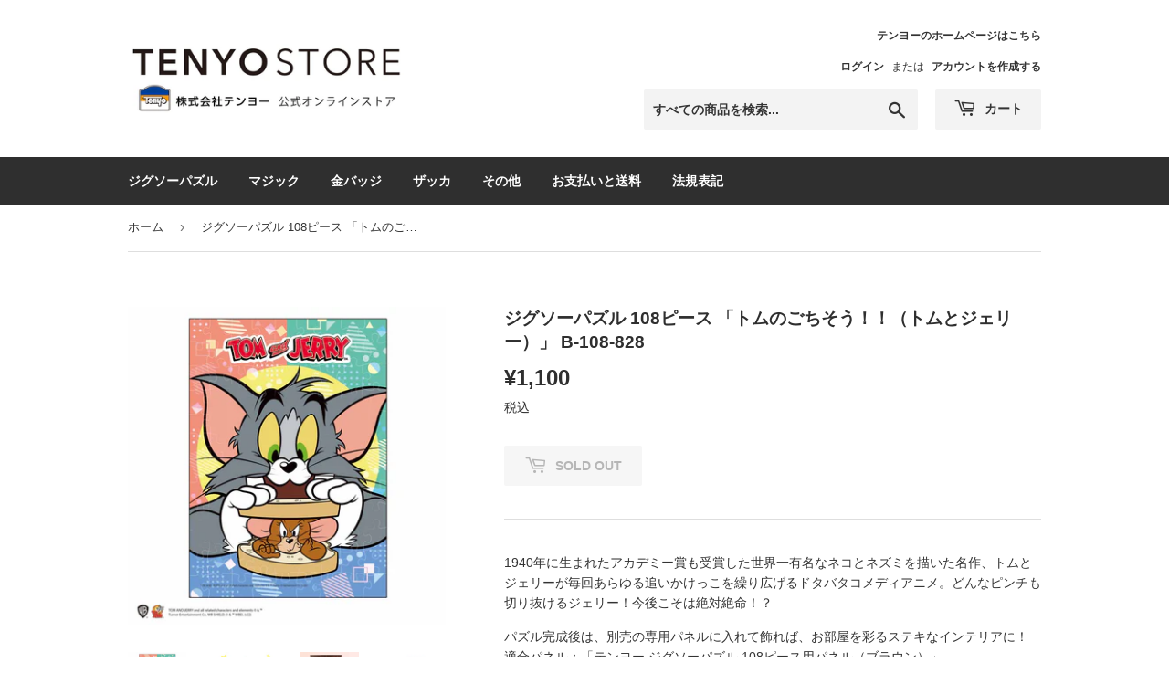

--- FILE ---
content_type: text/html; charset=utf-8
request_url: https://tenyo.store/products/%E3%82%B8%E3%82%B0%E3%82%BD%E3%83%BC%E3%83%91%E3%82%BA%E3%83%AB-108%E3%83%94%E3%83%BC%E3%82%B9-%E3%83%88%E3%83%A0%E3%81%AE%E3%81%94%E3%81%A1%E3%81%9D%E3%81%86-%E3%83%88%E3%83%A0%E3%81%A8%E3%82%B8%E3%82%A7%E3%83%AA%E3%83%BC-b-108-828
body_size: 21212
content:
<!doctype html>
<html class="no-touch no-js" lang="ja">
<head>
  <script>(function(H){H.className=H.className.replace(/\bno-js\b/,'js')})(document.documentElement)</script>
  <!-- Basic page needs ================================================== -->
  <meta charset="utf-8">
  <meta http-equiv="X-UA-Compatible" content="IE=edge,chrome=1">

  
  <link rel="shortcut icon" href="//tenyo.store/cdn/shop/files/Shppify_2cf2f10e-a0c0-4d3d-9375-58dacc391356_32x32.jpg?v=1615426869" type="image/png" />
  

  <!-- Title and description ================================================== -->
  <title>
  ジグソーパズル 108ピース 「トムのごちそう！！（トムとジェリー）」 B-108-828 &ndash; テンヨーストア
  </title>

  
    <meta name="description" content="1940年に生まれたアカデミー賞も受賞した世界一有名なネコとネズミを描いた名作、トムとジェリーが毎回あらゆる追いかけっこを繰り広げるドタバタコメディアニメ。どんなピンチも切り抜けるジェリー！今後こそは絶対絶命！？ パズル完成後は、別売の専用パネルに入れて飾れば、お部屋を彩るステキなインテリアに！適合パネル：「テンヨー ジグソーパズル 108ピース用パネル（ブラウン）」   パズル完成サイズ：18.2×25.7（cm）">
  

  <!-- Product meta ================================================== -->
  <!-- /snippets/social-meta-tags.liquid -->




<meta property="og:site_name" content="テンヨーストア">
<meta property="og:url" content="https://tenyo.store/products/%e3%82%b8%e3%82%b0%e3%82%bd%e3%83%bc%e3%83%91%e3%82%ba%e3%83%ab-108%e3%83%94%e3%83%bc%e3%82%b9-%e3%83%88%e3%83%a0%e3%81%ae%e3%81%94%e3%81%a1%e3%81%9d%e3%81%86-%e3%83%88%e3%83%a0%e3%81%a8%e3%82%b8%e3%82%a7%e3%83%aa%e3%83%bc-b-108-828">
<meta property="og:title" content="ジグソーパズル 108ピース 「トムのごちそう！！（トムとジェリー）」 B-108-828">
<meta property="og:type" content="product">
<meta property="og:description" content="1940年に生まれたアカデミー賞も受賞した世界一有名なネコとネズミを描いた名作、トムとジェリーが毎回あらゆる追いかけっこを繰り広げるドタバタコメディアニメ。どんなピンチも切り抜けるジェリー！今後こそは絶対絶命！？ パズル完成後は、別売の専用パネルに入れて飾れば、お部屋を彩るステキなインテリアに！適合パネル：「テンヨー ジグソーパズル 108ピース用パネル（ブラウン）」   パズル完成サイズ：18.2×25.7（cm）">

  <meta property="og:price:amount" content="1,100">
  <meta property="og:price:currency" content="JPY">

<meta property="og:image" content="http://tenyo.store/cdn/shop/products/4905823818282_1200x1200.jpg?v=1676359077"><meta property="og:image" content="http://tenyo.store/cdn/shop/products/4905823818282-1_1200x1200.jpg?v=1676359077"><meta property="og:image" content="http://tenyo.store/cdn/shop/products/4905823818282-2_1200x1200.jpg?v=1676359077">
<meta property="og:image:secure_url" content="https://tenyo.store/cdn/shop/products/4905823818282_1200x1200.jpg?v=1676359077"><meta property="og:image:secure_url" content="https://tenyo.store/cdn/shop/products/4905823818282-1_1200x1200.jpg?v=1676359077"><meta property="og:image:secure_url" content="https://tenyo.store/cdn/shop/products/4905823818282-2_1200x1200.jpg?v=1676359077">


<meta name="twitter:card" content="summary_large_image">
<meta name="twitter:title" content="ジグソーパズル 108ピース 「トムのごちそう！！（トムとジェリー）」 B-108-828">
<meta name="twitter:description" content="1940年に生まれたアカデミー賞も受賞した世界一有名なネコとネズミを描いた名作、トムとジェリーが毎回あらゆる追いかけっこを繰り広げるドタバタコメディアニメ。どんなピンチも切り抜けるジェリー！今後こそは絶対絶命！？ パズル完成後は、別売の専用パネルに入れて飾れば、お部屋を彩るステキなインテリアに！適合パネル：「テンヨー ジグソーパズル 108ピース用パネル（ブラウン）」   パズル完成サイズ：18.2×25.7（cm）">


  <!-- Helpers ================================================== -->
  <link rel="canonical" href="https://tenyo.store/products/%e3%82%b8%e3%82%b0%e3%82%bd%e3%83%bc%e3%83%91%e3%82%ba%e3%83%ab-108%e3%83%94%e3%83%bc%e3%82%b9-%e3%83%88%e3%83%a0%e3%81%ae%e3%81%94%e3%81%a1%e3%81%9d%e3%81%86-%e3%83%88%e3%83%a0%e3%81%a8%e3%82%b8%e3%82%a7%e3%83%aa%e3%83%bc-b-108-828">
  <meta name="viewport" content="width=device-width,initial-scale=1">

  <!-- CSS ================================================== -->
  <link href="//tenyo.store/cdn/shop/t/3/assets/theme.scss.css?v=37597464203299512441767770988" rel="stylesheet" type="text/css" media="all" />

  <!-- Header hook for plugins ================================================== -->
  <script>window.performance && window.performance.mark && window.performance.mark('shopify.content_for_header.start');</script><meta name="google-site-verification" content="WocoiUL3hbuPysrODyM8w9GQBKrfFvCYPkhO3bcJHTs">
<meta id="shopify-digital-wallet" name="shopify-digital-wallet" content="/53653602459/digital_wallets/dialog">
<meta name="shopify-checkout-api-token" content="e40b316536ff5002274a57c48ef6627f">
<link rel="alternate" type="application/json+oembed" href="https://tenyo.store/products/%e3%82%b8%e3%82%b0%e3%82%bd%e3%83%bc%e3%83%91%e3%82%ba%e3%83%ab-108%e3%83%94%e3%83%bc%e3%82%b9-%e3%83%88%e3%83%a0%e3%81%ae%e3%81%94%e3%81%a1%e3%81%9d%e3%81%86-%e3%83%88%e3%83%a0%e3%81%a8%e3%82%b8%e3%82%a7%e3%83%aa%e3%83%bc-b-108-828.oembed">
<script async="async" src="/checkouts/internal/preloads.js?locale=ja-JP"></script>
<script id="apple-pay-shop-capabilities" type="application/json">{"shopId":53653602459,"countryCode":"JP","currencyCode":"JPY","merchantCapabilities":["supports3DS"],"merchantId":"gid:\/\/shopify\/Shop\/53653602459","merchantName":"テンヨーストア","requiredBillingContactFields":["postalAddress","email","phone"],"requiredShippingContactFields":["postalAddress","email","phone"],"shippingType":"shipping","supportedNetworks":["visa","masterCard","amex","jcb","discover"],"total":{"type":"pending","label":"テンヨーストア","amount":"1.00"},"shopifyPaymentsEnabled":true,"supportsSubscriptions":true}</script>
<script id="shopify-features" type="application/json">{"accessToken":"e40b316536ff5002274a57c48ef6627f","betas":["rich-media-storefront-analytics"],"domain":"tenyo.store","predictiveSearch":false,"shopId":53653602459,"locale":"ja"}</script>
<script>var Shopify = Shopify || {};
Shopify.shop = "tenyostore.myshopify.com";
Shopify.locale = "ja";
Shopify.currency = {"active":"JPY","rate":"1.0"};
Shopify.country = "JP";
Shopify.theme = {"name":"Supply","id":121887391899,"schema_name":"Supply","schema_version":"9.4.1","theme_store_id":679,"role":"main"};
Shopify.theme.handle = "null";
Shopify.theme.style = {"id":null,"handle":null};
Shopify.cdnHost = "tenyo.store/cdn";
Shopify.routes = Shopify.routes || {};
Shopify.routes.root = "/";</script>
<script type="module">!function(o){(o.Shopify=o.Shopify||{}).modules=!0}(window);</script>
<script>!function(o){function n(){var o=[];function n(){o.push(Array.prototype.slice.apply(arguments))}return n.q=o,n}var t=o.Shopify=o.Shopify||{};t.loadFeatures=n(),t.autoloadFeatures=n()}(window);</script>
<script id="shop-js-analytics" type="application/json">{"pageType":"product"}</script>
<script defer="defer" async type="module" src="//tenyo.store/cdn/shopifycloud/shop-js/modules/v2/client.init-shop-cart-sync_Cun6Ba8E.ja.esm.js"></script>
<script defer="defer" async type="module" src="//tenyo.store/cdn/shopifycloud/shop-js/modules/v2/chunk.common_DGWubyOB.esm.js"></script>
<script type="module">
  await import("//tenyo.store/cdn/shopifycloud/shop-js/modules/v2/client.init-shop-cart-sync_Cun6Ba8E.ja.esm.js");
await import("//tenyo.store/cdn/shopifycloud/shop-js/modules/v2/chunk.common_DGWubyOB.esm.js");

  window.Shopify.SignInWithShop?.initShopCartSync?.({"fedCMEnabled":true,"windoidEnabled":true});

</script>
<script id="__st">var __st={"a":53653602459,"offset":32400,"reqid":"c408c760-a238-49ea-abac-1c26a82dbc16-1768833318","pageurl":"tenyo.store\/products\/%E3%82%B8%E3%82%B0%E3%82%BD%E3%83%BC%E3%83%91%E3%82%BA%E3%83%AB-108%E3%83%94%E3%83%BC%E3%82%B9-%E3%83%88%E3%83%A0%E3%81%AE%E3%81%94%E3%81%A1%E3%81%9D%E3%81%86-%E3%83%88%E3%83%A0%E3%81%A8%E3%82%B8%E3%82%A7%E3%83%AA%E3%83%BC-b-108-828","u":"b1951474b550","p":"product","rtyp":"product","rid":7606853435547};</script>
<script>window.ShopifyPaypalV4VisibilityTracking = true;</script>
<script id="captcha-bootstrap">!function(){'use strict';const t='contact',e='account',n='new_comment',o=[[t,t],['blogs',n],['comments',n],[t,'customer']],c=[[e,'customer_login'],[e,'guest_login'],[e,'recover_customer_password'],[e,'create_customer']],r=t=>t.map((([t,e])=>`form[action*='/${t}']:not([data-nocaptcha='true']) input[name='form_type'][value='${e}']`)).join(','),a=t=>()=>t?[...document.querySelectorAll(t)].map((t=>t.form)):[];function s(){const t=[...o],e=r(t);return a(e)}const i='password',u='form_key',d=['recaptcha-v3-token','g-recaptcha-response','h-captcha-response',i],f=()=>{try{return window.sessionStorage}catch{return}},m='__shopify_v',_=t=>t.elements[u];function p(t,e,n=!1){try{const o=window.sessionStorage,c=JSON.parse(o.getItem(e)),{data:r}=function(t){const{data:e,action:n}=t;return t[m]||n?{data:e,action:n}:{data:t,action:n}}(c);for(const[e,n]of Object.entries(r))t.elements[e]&&(t.elements[e].value=n);n&&o.removeItem(e)}catch(o){console.error('form repopulation failed',{error:o})}}const l='form_type',E='cptcha';function T(t){t.dataset[E]=!0}const w=window,h=w.document,L='Shopify',v='ce_forms',y='captcha';let A=!1;((t,e)=>{const n=(g='f06e6c50-85a8-45c8-87d0-21a2b65856fe',I='https://cdn.shopify.com/shopifycloud/storefront-forms-hcaptcha/ce_storefront_forms_captcha_hcaptcha.v1.5.2.iife.js',D={infoText:'hCaptchaによる保護',privacyText:'プライバシー',termsText:'利用規約'},(t,e,n)=>{const o=w[L][v],c=o.bindForm;if(c)return c(t,g,e,D).then(n);var r;o.q.push([[t,g,e,D],n]),r=I,A||(h.body.append(Object.assign(h.createElement('script'),{id:'captcha-provider',async:!0,src:r})),A=!0)});var g,I,D;w[L]=w[L]||{},w[L][v]=w[L][v]||{},w[L][v].q=[],w[L][y]=w[L][y]||{},w[L][y].protect=function(t,e){n(t,void 0,e),T(t)},Object.freeze(w[L][y]),function(t,e,n,w,h,L){const[v,y,A,g]=function(t,e,n){const i=e?o:[],u=t?c:[],d=[...i,...u],f=r(d),m=r(i),_=r(d.filter((([t,e])=>n.includes(e))));return[a(f),a(m),a(_),s()]}(w,h,L),I=t=>{const e=t.target;return e instanceof HTMLFormElement?e:e&&e.form},D=t=>v().includes(t);t.addEventListener('submit',(t=>{const e=I(t);if(!e)return;const n=D(e)&&!e.dataset.hcaptchaBound&&!e.dataset.recaptchaBound,o=_(e),c=g().includes(e)&&(!o||!o.value);(n||c)&&t.preventDefault(),c&&!n&&(function(t){try{if(!f())return;!function(t){const e=f();if(!e)return;const n=_(t);if(!n)return;const o=n.value;o&&e.removeItem(o)}(t);const e=Array.from(Array(32),(()=>Math.random().toString(36)[2])).join('');!function(t,e){_(t)||t.append(Object.assign(document.createElement('input'),{type:'hidden',name:u})),t.elements[u].value=e}(t,e),function(t,e){const n=f();if(!n)return;const o=[...t.querySelectorAll(`input[type='${i}']`)].map((({name:t})=>t)),c=[...d,...o],r={};for(const[a,s]of new FormData(t).entries())c.includes(a)||(r[a]=s);n.setItem(e,JSON.stringify({[m]:1,action:t.action,data:r}))}(t,e)}catch(e){console.error('failed to persist form',e)}}(e),e.submit())}));const S=(t,e)=>{t&&!t.dataset[E]&&(n(t,e.some((e=>e===t))),T(t))};for(const o of['focusin','change'])t.addEventListener(o,(t=>{const e=I(t);D(e)&&S(e,y())}));const B=e.get('form_key'),M=e.get(l),P=B&&M;t.addEventListener('DOMContentLoaded',(()=>{const t=y();if(P)for(const e of t)e.elements[l].value===M&&p(e,B);[...new Set([...A(),...v().filter((t=>'true'===t.dataset.shopifyCaptcha))])].forEach((e=>S(e,t)))}))}(h,new URLSearchParams(w.location.search),n,t,e,['guest_login'])})(!0,!0)}();</script>
<script integrity="sha256-4kQ18oKyAcykRKYeNunJcIwy7WH5gtpwJnB7kiuLZ1E=" data-source-attribution="shopify.loadfeatures" defer="defer" src="//tenyo.store/cdn/shopifycloud/storefront/assets/storefront/load_feature-a0a9edcb.js" crossorigin="anonymous"></script>
<script data-source-attribution="shopify.dynamic_checkout.dynamic.init">var Shopify=Shopify||{};Shopify.PaymentButton=Shopify.PaymentButton||{isStorefrontPortableWallets:!0,init:function(){window.Shopify.PaymentButton.init=function(){};var t=document.createElement("script");t.src="https://tenyo.store/cdn/shopifycloud/portable-wallets/latest/portable-wallets.ja.js",t.type="module",document.head.appendChild(t)}};
</script>
<script data-source-attribution="shopify.dynamic_checkout.buyer_consent">
  function portableWalletsHideBuyerConsent(e){var t=document.getElementById("shopify-buyer-consent"),n=document.getElementById("shopify-subscription-policy-button");t&&n&&(t.classList.add("hidden"),t.setAttribute("aria-hidden","true"),n.removeEventListener("click",e))}function portableWalletsShowBuyerConsent(e){var t=document.getElementById("shopify-buyer-consent"),n=document.getElementById("shopify-subscription-policy-button");t&&n&&(t.classList.remove("hidden"),t.removeAttribute("aria-hidden"),n.addEventListener("click",e))}window.Shopify?.PaymentButton&&(window.Shopify.PaymentButton.hideBuyerConsent=portableWalletsHideBuyerConsent,window.Shopify.PaymentButton.showBuyerConsent=portableWalletsShowBuyerConsent);
</script>
<script>
  function portableWalletsCleanup(e){e&&e.src&&console.error("Failed to load portable wallets script "+e.src);var t=document.querySelectorAll("shopify-accelerated-checkout .shopify-payment-button__skeleton, shopify-accelerated-checkout-cart .wallet-cart-button__skeleton"),e=document.getElementById("shopify-buyer-consent");for(let e=0;e<t.length;e++)t[e].remove();e&&e.remove()}function portableWalletsNotLoadedAsModule(e){e instanceof ErrorEvent&&"string"==typeof e.message&&e.message.includes("import.meta")&&"string"==typeof e.filename&&e.filename.includes("portable-wallets")&&(window.removeEventListener("error",portableWalletsNotLoadedAsModule),window.Shopify.PaymentButton.failedToLoad=e,"loading"===document.readyState?document.addEventListener("DOMContentLoaded",window.Shopify.PaymentButton.init):window.Shopify.PaymentButton.init())}window.addEventListener("error",portableWalletsNotLoadedAsModule);
</script>

<script type="module" src="https://tenyo.store/cdn/shopifycloud/portable-wallets/latest/portable-wallets.ja.js" onError="portableWalletsCleanup(this)" crossorigin="anonymous"></script>
<script nomodule>
  document.addEventListener("DOMContentLoaded", portableWalletsCleanup);
</script>

<link id="shopify-accelerated-checkout-styles" rel="stylesheet" media="screen" href="https://tenyo.store/cdn/shopifycloud/portable-wallets/latest/accelerated-checkout-backwards-compat.css" crossorigin="anonymous">
<style id="shopify-accelerated-checkout-cart">
        #shopify-buyer-consent {
  margin-top: 1em;
  display: inline-block;
  width: 100%;
}

#shopify-buyer-consent.hidden {
  display: none;
}

#shopify-subscription-policy-button {
  background: none;
  border: none;
  padding: 0;
  text-decoration: underline;
  font-size: inherit;
  cursor: pointer;
}

#shopify-subscription-policy-button::before {
  box-shadow: none;
}

      </style>

<script>window.performance && window.performance.mark && window.performance.mark('shopify.content_for_header.end');</script>

  
  

  <script src="//tenyo.store/cdn/shop/t/3/assets/jquery-2.2.3.min.js?v=58211863146907186831618790786" type="text/javascript"></script>

  <script src="//tenyo.store/cdn/shop/t/3/assets/lazysizes.min.js?v=8147953233334221341618790787" async="async"></script>
  <script src="//tenyo.store/cdn/shop/t/3/assets/vendor.js?v=106177282645720727331618790789" defer="defer"></script>
  <script src="//tenyo.store/cdn/shop/t/3/assets/theme.js?v=97894770497970376741698900286" defer="defer"></script>

  <!-- Google tag (gtag.js) 
  <script async src="https://www.googletagmanager.com/gtag/js?id=G-T5Y3JE74GM"></script>
  <script>
    window.dataLayer = window.dataLayer || [];
    function gtag(){dataLayer.push(arguments);}
    gtag('js', new Date());

    gtag('config', 'G-T5Y3JE74GM');
  </script>-->
  
<link href="https://monorail-edge.shopifysvc.com" rel="dns-prefetch">
<script>(function(){if ("sendBeacon" in navigator && "performance" in window) {try {var session_token_from_headers = performance.getEntriesByType('navigation')[0].serverTiming.find(x => x.name == '_s').description;} catch {var session_token_from_headers = undefined;}var session_cookie_matches = document.cookie.match(/_shopify_s=([^;]*)/);var session_token_from_cookie = session_cookie_matches && session_cookie_matches.length === 2 ? session_cookie_matches[1] : "";var session_token = session_token_from_headers || session_token_from_cookie || "";function handle_abandonment_event(e) {var entries = performance.getEntries().filter(function(entry) {return /monorail-edge.shopifysvc.com/.test(entry.name);});if (!window.abandonment_tracked && entries.length === 0) {window.abandonment_tracked = true;var currentMs = Date.now();var navigation_start = performance.timing.navigationStart;var payload = {shop_id: 53653602459,url: window.location.href,navigation_start,duration: currentMs - navigation_start,session_token,page_type: "product"};window.navigator.sendBeacon("https://monorail-edge.shopifysvc.com/v1/produce", JSON.stringify({schema_id: "online_store_buyer_site_abandonment/1.1",payload: payload,metadata: {event_created_at_ms: currentMs,event_sent_at_ms: currentMs}}));}}window.addEventListener('pagehide', handle_abandonment_event);}}());</script>
<script id="web-pixels-manager-setup">(function e(e,d,r,n,o){if(void 0===o&&(o={}),!Boolean(null===(a=null===(i=window.Shopify)||void 0===i?void 0:i.analytics)||void 0===a?void 0:a.replayQueue)){var i,a;window.Shopify=window.Shopify||{};var t=window.Shopify;t.analytics=t.analytics||{};var s=t.analytics;s.replayQueue=[],s.publish=function(e,d,r){return s.replayQueue.push([e,d,r]),!0};try{self.performance.mark("wpm:start")}catch(e){}var l=function(){var e={modern:/Edge?\/(1{2}[4-9]|1[2-9]\d|[2-9]\d{2}|\d{4,})\.\d+(\.\d+|)|Firefox\/(1{2}[4-9]|1[2-9]\d|[2-9]\d{2}|\d{4,})\.\d+(\.\d+|)|Chrom(ium|e)\/(9{2}|\d{3,})\.\d+(\.\d+|)|(Maci|X1{2}).+ Version\/(15\.\d+|(1[6-9]|[2-9]\d|\d{3,})\.\d+)([,.]\d+|)( \(\w+\)|)( Mobile\/\w+|) Safari\/|Chrome.+OPR\/(9{2}|\d{3,})\.\d+\.\d+|(CPU[ +]OS|iPhone[ +]OS|CPU[ +]iPhone|CPU IPhone OS|CPU iPad OS)[ +]+(15[._]\d+|(1[6-9]|[2-9]\d|\d{3,})[._]\d+)([._]\d+|)|Android:?[ /-](13[3-9]|1[4-9]\d|[2-9]\d{2}|\d{4,})(\.\d+|)(\.\d+|)|Android.+Firefox\/(13[5-9]|1[4-9]\d|[2-9]\d{2}|\d{4,})\.\d+(\.\d+|)|Android.+Chrom(ium|e)\/(13[3-9]|1[4-9]\d|[2-9]\d{2}|\d{4,})\.\d+(\.\d+|)|SamsungBrowser\/([2-9]\d|\d{3,})\.\d+/,legacy:/Edge?\/(1[6-9]|[2-9]\d|\d{3,})\.\d+(\.\d+|)|Firefox\/(5[4-9]|[6-9]\d|\d{3,})\.\d+(\.\d+|)|Chrom(ium|e)\/(5[1-9]|[6-9]\d|\d{3,})\.\d+(\.\d+|)([\d.]+$|.*Safari\/(?![\d.]+ Edge\/[\d.]+$))|(Maci|X1{2}).+ Version\/(10\.\d+|(1[1-9]|[2-9]\d|\d{3,})\.\d+)([,.]\d+|)( \(\w+\)|)( Mobile\/\w+|) Safari\/|Chrome.+OPR\/(3[89]|[4-9]\d|\d{3,})\.\d+\.\d+|(CPU[ +]OS|iPhone[ +]OS|CPU[ +]iPhone|CPU IPhone OS|CPU iPad OS)[ +]+(10[._]\d+|(1[1-9]|[2-9]\d|\d{3,})[._]\d+)([._]\d+|)|Android:?[ /-](13[3-9]|1[4-9]\d|[2-9]\d{2}|\d{4,})(\.\d+|)(\.\d+|)|Mobile Safari.+OPR\/([89]\d|\d{3,})\.\d+\.\d+|Android.+Firefox\/(13[5-9]|1[4-9]\d|[2-9]\d{2}|\d{4,})\.\d+(\.\d+|)|Android.+Chrom(ium|e)\/(13[3-9]|1[4-9]\d|[2-9]\d{2}|\d{4,})\.\d+(\.\d+|)|Android.+(UC? ?Browser|UCWEB|U3)[ /]?(15\.([5-9]|\d{2,})|(1[6-9]|[2-9]\d|\d{3,})\.\d+)\.\d+|SamsungBrowser\/(5\.\d+|([6-9]|\d{2,})\.\d+)|Android.+MQ{2}Browser\/(14(\.(9|\d{2,})|)|(1[5-9]|[2-9]\d|\d{3,})(\.\d+|))(\.\d+|)|K[Aa][Ii]OS\/(3\.\d+|([4-9]|\d{2,})\.\d+)(\.\d+|)/},d=e.modern,r=e.legacy,n=navigator.userAgent;return n.match(d)?"modern":n.match(r)?"legacy":"unknown"}(),u="modern"===l?"modern":"legacy",c=(null!=n?n:{modern:"",legacy:""})[u],f=function(e){return[e.baseUrl,"/wpm","/b",e.hashVersion,"modern"===e.buildTarget?"m":"l",".js"].join("")}({baseUrl:d,hashVersion:r,buildTarget:u}),m=function(e){var d=e.version,r=e.bundleTarget,n=e.surface,o=e.pageUrl,i=e.monorailEndpoint;return{emit:function(e){var a=e.status,t=e.errorMsg,s=(new Date).getTime(),l=JSON.stringify({metadata:{event_sent_at_ms:s},events:[{schema_id:"web_pixels_manager_load/3.1",payload:{version:d,bundle_target:r,page_url:o,status:a,surface:n,error_msg:t},metadata:{event_created_at_ms:s}}]});if(!i)return console&&console.warn&&console.warn("[Web Pixels Manager] No Monorail endpoint provided, skipping logging."),!1;try{return self.navigator.sendBeacon.bind(self.navigator)(i,l)}catch(e){}var u=new XMLHttpRequest;try{return u.open("POST",i,!0),u.setRequestHeader("Content-Type","text/plain"),u.send(l),!0}catch(e){return console&&console.warn&&console.warn("[Web Pixels Manager] Got an unhandled error while logging to Monorail."),!1}}}}({version:r,bundleTarget:l,surface:e.surface,pageUrl:self.location.href,monorailEndpoint:e.monorailEndpoint});try{o.browserTarget=l,function(e){var d=e.src,r=e.async,n=void 0===r||r,o=e.onload,i=e.onerror,a=e.sri,t=e.scriptDataAttributes,s=void 0===t?{}:t,l=document.createElement("script"),u=document.querySelector("head"),c=document.querySelector("body");if(l.async=n,l.src=d,a&&(l.integrity=a,l.crossOrigin="anonymous"),s)for(var f in s)if(Object.prototype.hasOwnProperty.call(s,f))try{l.dataset[f]=s[f]}catch(e){}if(o&&l.addEventListener("load",o),i&&l.addEventListener("error",i),u)u.appendChild(l);else{if(!c)throw new Error("Did not find a head or body element to append the script");c.appendChild(l)}}({src:f,async:!0,onload:function(){if(!function(){var e,d;return Boolean(null===(d=null===(e=window.Shopify)||void 0===e?void 0:e.analytics)||void 0===d?void 0:d.initialized)}()){var d=window.webPixelsManager.init(e)||void 0;if(d){var r=window.Shopify.analytics;r.replayQueue.forEach((function(e){var r=e[0],n=e[1],o=e[2];d.publishCustomEvent(r,n,o)})),r.replayQueue=[],r.publish=d.publishCustomEvent,r.visitor=d.visitor,r.initialized=!0}}},onerror:function(){return m.emit({status:"failed",errorMsg:"".concat(f," has failed to load")})},sri:function(e){var d=/^sha384-[A-Za-z0-9+/=]+$/;return"string"==typeof e&&d.test(e)}(c)?c:"",scriptDataAttributes:o}),m.emit({status:"loading"})}catch(e){m.emit({status:"failed",errorMsg:(null==e?void 0:e.message)||"Unknown error"})}}})({shopId: 53653602459,storefrontBaseUrl: "https://tenyo.store",extensionsBaseUrl: "https://extensions.shopifycdn.com/cdn/shopifycloud/web-pixels-manager",monorailEndpoint: "https://monorail-edge.shopifysvc.com/unstable/produce_batch",surface: "storefront-renderer",enabledBetaFlags: ["2dca8a86"],webPixelsConfigList: [{"id":"1002373275","configuration":"{\"config\":\"{\\\"google_tag_ids\\\":[\\\"GT-WVJ82292\\\"],\\\"target_country\\\":\\\"ZZ\\\",\\\"gtag_events\\\":[{\\\"type\\\":\\\"view_item\\\",\\\"action_label\\\":\\\"MC-EMMN867YBM\\\"},{\\\"type\\\":\\\"purchase\\\",\\\"action_label\\\":\\\"MC-EMMN867YBM\\\"},{\\\"type\\\":\\\"page_view\\\",\\\"action_label\\\":\\\"MC-EMMN867YBM\\\"}],\\\"enable_monitoring_mode\\\":false}\"}","eventPayloadVersion":"v1","runtimeContext":"OPEN","scriptVersion":"b2a88bafab3e21179ed38636efcd8a93","type":"APP","apiClientId":1780363,"privacyPurposes":[],"dataSharingAdjustments":{"protectedCustomerApprovalScopes":["read_customer_address","read_customer_email","read_customer_name","read_customer_personal_data","read_customer_phone"]}},{"id":"520192155","configuration":"{\"pixelCode\":\"CO743GRC77UFQM4MQU70\"}","eventPayloadVersion":"v1","runtimeContext":"STRICT","scriptVersion":"22e92c2ad45662f435e4801458fb78cc","type":"APP","apiClientId":4383523,"privacyPurposes":["ANALYTICS","MARKETING","SALE_OF_DATA"],"dataSharingAdjustments":{"protectedCustomerApprovalScopes":["read_customer_address","read_customer_email","read_customer_name","read_customer_personal_data","read_customer_phone"]}},{"id":"shopify-app-pixel","configuration":"{}","eventPayloadVersion":"v1","runtimeContext":"STRICT","scriptVersion":"0450","apiClientId":"shopify-pixel","type":"APP","privacyPurposes":["ANALYTICS","MARKETING"]},{"id":"shopify-custom-pixel","eventPayloadVersion":"v1","runtimeContext":"LAX","scriptVersion":"0450","apiClientId":"shopify-pixel","type":"CUSTOM","privacyPurposes":["ANALYTICS","MARKETING"]}],isMerchantRequest: false,initData: {"shop":{"name":"テンヨーストア","paymentSettings":{"currencyCode":"JPY"},"myshopifyDomain":"tenyostore.myshopify.com","countryCode":"JP","storefrontUrl":"https:\/\/tenyo.store"},"customer":null,"cart":null,"checkout":null,"productVariants":[{"price":{"amount":1100.0,"currencyCode":"JPY"},"product":{"title":"ジグソーパズル 108ピース 「トムのごちそう！！（トムとジェリー）」 B-108-828","vendor":"Tenyo store","id":"7606853435547","untranslatedTitle":"ジグソーパズル 108ピース 「トムのごちそう！！（トムとジェリー）」 B-108-828","url":"\/products\/%E3%82%B8%E3%82%B0%E3%82%BD%E3%83%BC%E3%83%91%E3%82%BA%E3%83%AB-108%E3%83%94%E3%83%BC%E3%82%B9-%E3%83%88%E3%83%A0%E3%81%AE%E3%81%94%E3%81%A1%E3%81%9D%E3%81%86-%E3%83%88%E3%83%A0%E3%81%A8%E3%82%B8%E3%82%A7%E3%83%AA%E3%83%BC-b-108-828","type":"ジグソーパズル"},"id":"43228655878299","image":{"src":"\/\/tenyo.store\/cdn\/shop\/products\/4905823818282.jpg?v=1676359077"},"sku":"81828","title":"Default Title","untranslatedTitle":"Default Title"}],"purchasingCompany":null},},"https://tenyo.store/cdn","fcfee988w5aeb613cpc8e4bc33m6693e112",{"modern":"","legacy":""},{"shopId":"53653602459","storefrontBaseUrl":"https:\/\/tenyo.store","extensionBaseUrl":"https:\/\/extensions.shopifycdn.com\/cdn\/shopifycloud\/web-pixels-manager","surface":"storefront-renderer","enabledBetaFlags":"[\"2dca8a86\"]","isMerchantRequest":"false","hashVersion":"fcfee988w5aeb613cpc8e4bc33m6693e112","publish":"custom","events":"[[\"page_viewed\",{}],[\"product_viewed\",{\"productVariant\":{\"price\":{\"amount\":1100.0,\"currencyCode\":\"JPY\"},\"product\":{\"title\":\"ジグソーパズル 108ピース 「トムのごちそう！！（トムとジェリー）」 B-108-828\",\"vendor\":\"Tenyo store\",\"id\":\"7606853435547\",\"untranslatedTitle\":\"ジグソーパズル 108ピース 「トムのごちそう！！（トムとジェリー）」 B-108-828\",\"url\":\"\/products\/%E3%82%B8%E3%82%B0%E3%82%BD%E3%83%BC%E3%83%91%E3%82%BA%E3%83%AB-108%E3%83%94%E3%83%BC%E3%82%B9-%E3%83%88%E3%83%A0%E3%81%AE%E3%81%94%E3%81%A1%E3%81%9D%E3%81%86-%E3%83%88%E3%83%A0%E3%81%A8%E3%82%B8%E3%82%A7%E3%83%AA%E3%83%BC-b-108-828\",\"type\":\"ジグソーパズル\"},\"id\":\"43228655878299\",\"image\":{\"src\":\"\/\/tenyo.store\/cdn\/shop\/products\/4905823818282.jpg?v=1676359077\"},\"sku\":\"81828\",\"title\":\"Default Title\",\"untranslatedTitle\":\"Default Title\"}}]]"});</script><script>
  window.ShopifyAnalytics = window.ShopifyAnalytics || {};
  window.ShopifyAnalytics.meta = window.ShopifyAnalytics.meta || {};
  window.ShopifyAnalytics.meta.currency = 'JPY';
  var meta = {"product":{"id":7606853435547,"gid":"gid:\/\/shopify\/Product\/7606853435547","vendor":"Tenyo store","type":"ジグソーパズル","handle":"ジグソーパズル-108ピース-トムのごちそう-トムとジェリー-b-108-828","variants":[{"id":43228655878299,"price":110000,"name":"ジグソーパズル 108ピース 「トムのごちそう！！（トムとジェリー）」 B-108-828","public_title":null,"sku":"81828"}],"remote":false},"page":{"pageType":"product","resourceType":"product","resourceId":7606853435547,"requestId":"c408c760-a238-49ea-abac-1c26a82dbc16-1768833318"}};
  for (var attr in meta) {
    window.ShopifyAnalytics.meta[attr] = meta[attr];
  }
</script>
<script class="analytics">
  (function () {
    var customDocumentWrite = function(content) {
      var jquery = null;

      if (window.jQuery) {
        jquery = window.jQuery;
      } else if (window.Checkout && window.Checkout.$) {
        jquery = window.Checkout.$;
      }

      if (jquery) {
        jquery('body').append(content);
      }
    };

    var hasLoggedConversion = function(token) {
      if (token) {
        return document.cookie.indexOf('loggedConversion=' + token) !== -1;
      }
      return false;
    }

    var setCookieIfConversion = function(token) {
      if (token) {
        var twoMonthsFromNow = new Date(Date.now());
        twoMonthsFromNow.setMonth(twoMonthsFromNow.getMonth() + 2);

        document.cookie = 'loggedConversion=' + token + '; expires=' + twoMonthsFromNow;
      }
    }

    var trekkie = window.ShopifyAnalytics.lib = window.trekkie = window.trekkie || [];
    if (trekkie.integrations) {
      return;
    }
    trekkie.methods = [
      'identify',
      'page',
      'ready',
      'track',
      'trackForm',
      'trackLink'
    ];
    trekkie.factory = function(method) {
      return function() {
        var args = Array.prototype.slice.call(arguments);
        args.unshift(method);
        trekkie.push(args);
        return trekkie;
      };
    };
    for (var i = 0; i < trekkie.methods.length; i++) {
      var key = trekkie.methods[i];
      trekkie[key] = trekkie.factory(key);
    }
    trekkie.load = function(config) {
      trekkie.config = config || {};
      trekkie.config.initialDocumentCookie = document.cookie;
      var first = document.getElementsByTagName('script')[0];
      var script = document.createElement('script');
      script.type = 'text/javascript';
      script.onerror = function(e) {
        var scriptFallback = document.createElement('script');
        scriptFallback.type = 'text/javascript';
        scriptFallback.onerror = function(error) {
                var Monorail = {
      produce: function produce(monorailDomain, schemaId, payload) {
        var currentMs = new Date().getTime();
        var event = {
          schema_id: schemaId,
          payload: payload,
          metadata: {
            event_created_at_ms: currentMs,
            event_sent_at_ms: currentMs
          }
        };
        return Monorail.sendRequest("https://" + monorailDomain + "/v1/produce", JSON.stringify(event));
      },
      sendRequest: function sendRequest(endpointUrl, payload) {
        // Try the sendBeacon API
        if (window && window.navigator && typeof window.navigator.sendBeacon === 'function' && typeof window.Blob === 'function' && !Monorail.isIos12()) {
          var blobData = new window.Blob([payload], {
            type: 'text/plain'
          });

          if (window.navigator.sendBeacon(endpointUrl, blobData)) {
            return true;
          } // sendBeacon was not successful

        } // XHR beacon

        var xhr = new XMLHttpRequest();

        try {
          xhr.open('POST', endpointUrl);
          xhr.setRequestHeader('Content-Type', 'text/plain');
          xhr.send(payload);
        } catch (e) {
          console.log(e);
        }

        return false;
      },
      isIos12: function isIos12() {
        return window.navigator.userAgent.lastIndexOf('iPhone; CPU iPhone OS 12_') !== -1 || window.navigator.userAgent.lastIndexOf('iPad; CPU OS 12_') !== -1;
      }
    };
    Monorail.produce('monorail-edge.shopifysvc.com',
      'trekkie_storefront_load_errors/1.1',
      {shop_id: 53653602459,
      theme_id: 121887391899,
      app_name: "storefront",
      context_url: window.location.href,
      source_url: "//tenyo.store/cdn/s/trekkie.storefront.cd680fe47e6c39ca5d5df5f0a32d569bc48c0f27.min.js"});

        };
        scriptFallback.async = true;
        scriptFallback.src = '//tenyo.store/cdn/s/trekkie.storefront.cd680fe47e6c39ca5d5df5f0a32d569bc48c0f27.min.js';
        first.parentNode.insertBefore(scriptFallback, first);
      };
      script.async = true;
      script.src = '//tenyo.store/cdn/s/trekkie.storefront.cd680fe47e6c39ca5d5df5f0a32d569bc48c0f27.min.js';
      first.parentNode.insertBefore(script, first);
    };
    trekkie.load(
      {"Trekkie":{"appName":"storefront","development":false,"defaultAttributes":{"shopId":53653602459,"isMerchantRequest":null,"themeId":121887391899,"themeCityHash":"13621054785896888966","contentLanguage":"ja","currency":"JPY","eventMetadataId":"ffd8ad73-4b5b-4add-a229-d3f69c4c5957"},"isServerSideCookieWritingEnabled":true,"monorailRegion":"shop_domain","enabledBetaFlags":["65f19447"]},"Session Attribution":{},"S2S":{"facebookCapiEnabled":false,"source":"trekkie-storefront-renderer","apiClientId":580111}}
    );

    var loaded = false;
    trekkie.ready(function() {
      if (loaded) return;
      loaded = true;

      window.ShopifyAnalytics.lib = window.trekkie;

      var originalDocumentWrite = document.write;
      document.write = customDocumentWrite;
      try { window.ShopifyAnalytics.merchantGoogleAnalytics.call(this); } catch(error) {};
      document.write = originalDocumentWrite;

      window.ShopifyAnalytics.lib.page(null,{"pageType":"product","resourceType":"product","resourceId":7606853435547,"requestId":"c408c760-a238-49ea-abac-1c26a82dbc16-1768833318","shopifyEmitted":true});

      var match = window.location.pathname.match(/checkouts\/(.+)\/(thank_you|post_purchase)/)
      var token = match? match[1]: undefined;
      if (!hasLoggedConversion(token)) {
        setCookieIfConversion(token);
        window.ShopifyAnalytics.lib.track("Viewed Product",{"currency":"JPY","variantId":43228655878299,"productId":7606853435547,"productGid":"gid:\/\/shopify\/Product\/7606853435547","name":"ジグソーパズル 108ピース 「トムのごちそう！！（トムとジェリー）」 B-108-828","price":"1100","sku":"81828","brand":"Tenyo store","variant":null,"category":"ジグソーパズル","nonInteraction":true,"remote":false},undefined,undefined,{"shopifyEmitted":true});
      window.ShopifyAnalytics.lib.track("monorail:\/\/trekkie_storefront_viewed_product\/1.1",{"currency":"JPY","variantId":43228655878299,"productId":7606853435547,"productGid":"gid:\/\/shopify\/Product\/7606853435547","name":"ジグソーパズル 108ピース 「トムのごちそう！！（トムとジェリー）」 B-108-828","price":"1100","sku":"81828","brand":"Tenyo store","variant":null,"category":"ジグソーパズル","nonInteraction":true,"remote":false,"referer":"https:\/\/tenyo.store\/products\/%E3%82%B8%E3%82%B0%E3%82%BD%E3%83%BC%E3%83%91%E3%82%BA%E3%83%AB-108%E3%83%94%E3%83%BC%E3%82%B9-%E3%83%88%E3%83%A0%E3%81%AE%E3%81%94%E3%81%A1%E3%81%9D%E3%81%86-%E3%83%88%E3%83%A0%E3%81%A8%E3%82%B8%E3%82%A7%E3%83%AA%E3%83%BC-b-108-828"});
      }
    });


        var eventsListenerScript = document.createElement('script');
        eventsListenerScript.async = true;
        eventsListenerScript.src = "//tenyo.store/cdn/shopifycloud/storefront/assets/shop_events_listener-3da45d37.js";
        document.getElementsByTagName('head')[0].appendChild(eventsListenerScript);

})();</script>
<script
  defer
  src="https://tenyo.store/cdn/shopifycloud/perf-kit/shopify-perf-kit-3.0.4.min.js"
  data-application="storefront-renderer"
  data-shop-id="53653602459"
  data-render-region="gcp-us-central1"
  data-page-type="product"
  data-theme-instance-id="121887391899"
  data-theme-name="Supply"
  data-theme-version="9.4.1"
  data-monorail-region="shop_domain"
  data-resource-timing-sampling-rate="10"
  data-shs="true"
  data-shs-beacon="true"
  data-shs-export-with-fetch="true"
  data-shs-logs-sample-rate="1"
  data-shs-beacon-endpoint="https://tenyo.store/api/collect"
></script>
</head>

<body id="ジグソーパズル-108ピース-トムのごちそう-トムとジェリー-b-108-828" class="template-product">

  <div id="shopify-section-header" class="shopify-section header-section"><header class="site-header" role="banner" data-section-id="header" data-section-type="header-section">
  <div class="wrapper">

    <div class="grid--full">
      <div class="grid-item large--one-half">
        
          <div class="h1 header-logo" itemscope itemtype="http://schema.org/Organization">
        
          
          

          <a href="/" itemprop="url">
            <div class="lazyload__image-wrapper no-js header-logo__image" style="max-width:305px;">
              <div style="padding-top:25.0%;">
                <img class="lazyload js"
                  data-src="//tenyo.store/cdn/shop/files/Shopify_76fdea37-dce3-40e4-9bac-30a27e7af38e_{width}x.jpg?v=1632544832"
                  data-widths="[180, 360, 540, 720, 900, 1080, 1296, 1512, 1728, 2048]"
                  data-aspectratio="4.0"
                  data-sizes="auto"
                  alt="テンヨーストア"
                  style="width:305px;">
              </div>
            </div>
            <noscript>
              
              <img src="//tenyo.store/cdn/shop/files/Shopify_76fdea37-dce3-40e4-9bac-30a27e7af38e_305x.jpg?v=1632544832"
                srcset="//tenyo.store/cdn/shop/files/Shopify_76fdea37-dce3-40e4-9bac-30a27e7af38e_305x.jpg?v=1632544832 1x, //tenyo.store/cdn/shop/files/Shopify_76fdea37-dce3-40e4-9bac-30a27e7af38e_305x@2x.jpg?v=1632544832 2x"
                alt="テンヨーストア"
                itemprop="logo"
                style="max-width:305px;">
            </noscript>
          </a>
          
        
          </div>
        
      </div>

      <div class="grid-item large--one-half text-center large--text-right">
        
          <div class="site-header--text-links">
            
              
                <a href="https://tenyo.jp/">
              

                <p>テンヨーのホームページはこちら</p>

              
                </a>
              
            

            
              <span class="site-header--meta-links medium-down--hide">
                
                  <a href="https://shopify.com/53653602459/account?locale=ja&amp;region_country=JP" id="customer_login_link">ログイン</a>
                  <span class="site-header--spacer">または</span>
                  <a href="https://shopify.com/53653602459/account?locale=ja" id="customer_register_link">アカウントを作成する</a>
                
              </span>
            
          </div>

          <br class="medium-down--hide">
        

        <form action="/search" method="get" class="search-bar" role="search">
  <input type="hidden" name="type" value="product">

  <input type="search" name="q" value="" placeholder="すべての商品を検索..." aria-label="すべての商品を検索...">
  <button type="submit" class="search-bar--submit icon-fallback-text">
    <span class="icon icon-search" aria-hidden="true"></span>
    <span class="fallback-text">検索する</span>
  </button>
</form>


        <a href="/cart" class="header-cart-btn cart-toggle">
          <span class="icon icon-cart"></span>
          カート <span class="cart-count cart-badge--desktop hidden-count">0</span>
        </a>
      </div>
    </div>

  </div>
</header>

<div id="mobileNavBar">
  <div class="display-table-cell">
    <button class="menu-toggle mobileNavBar-link" aria-controls="navBar" aria-expanded="false"><span class="icon icon-hamburger" aria-hidden="true"></span>メニュー</button>
  </div>
  <div class="display-table-cell">
    <a href="/cart" class="cart-toggle mobileNavBar-link">
      <span class="icon icon-cart"></span>
      カート <span class="cart-count hidden-count">0</span>
    </a>
  </div>
</div>

<nav class="nav-bar" id="navBar" role="navigation">
  <div class="wrapper">
    <form action="/search" method="get" class="search-bar" role="search">
  <input type="hidden" name="type" value="product">

  <input type="search" name="q" value="" placeholder="すべての商品を検索..." aria-label="すべての商品を検索...">
  <button type="submit" class="search-bar--submit icon-fallback-text">
    <span class="icon icon-search" aria-hidden="true"></span>
    <span class="fallback-text">検索する</span>
  </button>
</form>

    <ul class="mobile-nav" id="MobileNav">
  
  <li class="large--hide">
    <a href="/">ホーム</a>
  </li>
  
  
    
      <li>
        <a
          href="/collections/jigsaw"
          class="mobile-nav--link"
          data-meganav-type="child"
          >
            ジグソーパズル
        </a>
      </li>
    
  
    
      <li>
        <a
          href="/collections/magic"
          class="mobile-nav--link"
          data-meganav-type="child"
          >
            マジック
        </a>
      </li>
    
  
    
      <li>
        <a
          href="/collections/kinbadge"
          class="mobile-nav--link"
          data-meganav-type="child"
          >
            金バッジ
        </a>
      </li>
    
  
    
      <li>
        <a
          href="/collections/%E3%82%B6%E3%83%83%E3%82%AB"
          class="mobile-nav--link"
          data-meganav-type="child"
          >
            ザッカ
        </a>
      </li>
    
  
    
      <li>
        <a
          href="/collections/other"
          class="mobile-nav--link"
          data-meganav-type="child"
          >
            その他
        </a>
      </li>
    
  
    
      <li>
        <a
          href="/pages/%E3%81%8A%E6%94%AF%E6%89%95%E3%81%84%E3%81%A8%E9%80%81%E6%96%99-1"
          class="mobile-nav--link"
          data-meganav-type="child"
          >
            お支払いと送料
        </a>
      </li>
    
  
    
      <li>
        <a
          href="/policies/legal-notice"
          class="mobile-nav--link"
          data-meganav-type="child"
          >
            法規表記
        </a>
      </li>
    
  

  
    
      <li class="customer-navlink large--hide"><a href="https://shopify.com/53653602459/account?locale=ja&amp;region_country=JP" id="customer_login_link">ログイン</a></li>
      <li class="customer-navlink large--hide"><a href="https://shopify.com/53653602459/account?locale=ja" id="customer_register_link">アカウントを作成する</a></li>
    
  
</ul>

    <ul class="site-nav" id="AccessibleNav">
  
  <li class="large--hide">
    <a href="/">ホーム</a>
  </li>
  
  
    
      <li>
        <a
          href="/collections/jigsaw"
          class="site-nav--link"
          data-meganav-type="child"
          >
            ジグソーパズル
        </a>
      </li>
    
  
    
      <li>
        <a
          href="/collections/magic"
          class="site-nav--link"
          data-meganav-type="child"
          >
            マジック
        </a>
      </li>
    
  
    
      <li>
        <a
          href="/collections/kinbadge"
          class="site-nav--link"
          data-meganav-type="child"
          >
            金バッジ
        </a>
      </li>
    
  
    
      <li>
        <a
          href="/collections/%E3%82%B6%E3%83%83%E3%82%AB"
          class="site-nav--link"
          data-meganav-type="child"
          >
            ザッカ
        </a>
      </li>
    
  
    
      <li>
        <a
          href="/collections/other"
          class="site-nav--link"
          data-meganav-type="child"
          >
            その他
        </a>
      </li>
    
  
    
      <li>
        <a
          href="/pages/%E3%81%8A%E6%94%AF%E6%89%95%E3%81%84%E3%81%A8%E9%80%81%E6%96%99-1"
          class="site-nav--link"
          data-meganav-type="child"
          >
            お支払いと送料
        </a>
      </li>
    
  
    
      <li>
        <a
          href="/policies/legal-notice"
          class="site-nav--link"
          data-meganav-type="child"
          >
            法規表記
        </a>
      </li>
    
  

  
    
      <li class="customer-navlink large--hide"><a href="https://shopify.com/53653602459/account?locale=ja&amp;region_country=JP" id="customer_login_link">ログイン</a></li>
      <li class="customer-navlink large--hide"><a href="https://shopify.com/53653602459/account?locale=ja" id="customer_register_link">アカウントを作成する</a></li>
    
  
</ul>

  </div>
</nav>




</div>

  <main class="wrapper main-content" role="main">

    

<div id="shopify-section-product-template" class="shopify-section product-template-section"><div id="ProductSection" data-section-id="product-template" data-section-type="product-template" data-zoom-toggle="zoom-in" data-zoom-enabled="false" data-related-enabled="" data-social-sharing="" data-show-compare-at-price="false" data-stock="false" data-incoming-transfer="false" data-ajax-cart-method="modal">





<nav class="breadcrumb" role="navigation" aria-label="breadcrumbs">
  <a href="/" title="フロントページへ戻る">ホーム</a>

  

    
    <span class="divider" aria-hidden="true">&rsaquo;</span>
    <span class="breadcrumb--truncate">ジグソーパズル 108ピース 「トムのごちそう！！（トムとジェリー）」 B-108-828</span>

  
</nav>








  <style>
    .selector-wrapper select, .product-variants select {
      margin-bottom: 13px;
    }
  </style>


<div class="grid" itemscope itemtype="http://schema.org/Product">
  <meta itemprop="url" content="https://tenyo.store/products/%E3%82%B8%E3%82%B0%E3%82%BD%E3%83%BC%E3%83%91%E3%82%BA%E3%83%AB-108%E3%83%94%E3%83%BC%E3%82%B9-%E3%83%88%E3%83%A0%E3%81%AE%E3%81%94%E3%81%A1%E3%81%9D%E3%81%86-%E3%83%88%E3%83%A0%E3%81%A8%E3%82%B8%E3%82%A7%E3%83%AA%E3%83%BC-b-108-828">
  <meta itemprop="image" content="//tenyo.store/cdn/shop/products/4905823818282_grande.jpg?v=1676359077">

  <div class="grid-item large--two-fifths">
    <div class="grid">
      <div class="grid-item large--eleven-twelfths text-center">
        <div class="product-photo-container" id="productPhotoContainer-product-template">
          
          
<div id="productPhotoWrapper-product-template-35281897062555" class="lazyload__image-wrapper" data-image-id="35281897062555" style="max-width: 700px">
              <div class="no-js product__image-wrapper" style="padding-top:100.0%;">
                <img id=""
                  
                  src="//tenyo.store/cdn/shop/products/4905823818282_300x300.jpg?v=1676359077"
                  
                  class="lazyload no-js lazypreload"
                  data-src="//tenyo.store/cdn/shop/products/4905823818282_{width}x.jpg?v=1676359077"
                  data-widths="[180, 360, 540, 720, 900, 1080, 1296, 1512, 1728, 2048]"
                  data-aspectratio="1.0"
                  data-sizes="auto"
                  alt="ジグソーパズル 108ピース 「トムのごちそう！！（トムとジェリー）」 B-108-828"
                  >
              </div>
            </div>
            
              <noscript>
                <img src="//tenyo.store/cdn/shop/products/4905823818282_580x.jpg?v=1676359077"
                  srcset="//tenyo.store/cdn/shop/products/4905823818282_580x.jpg?v=1676359077 1x, //tenyo.store/cdn/shop/products/4905823818282_580x@2x.jpg?v=1676359077 2x"
                  alt="ジグソーパズル 108ピース 「トムのごちそう！！（トムとジェリー）」 B-108-828" style="opacity:1;">
              </noscript>
            
          
<div id="productPhotoWrapper-product-template-35281897128091" class="lazyload__image-wrapper hide" data-image-id="35281897128091" style="max-width: 700px">
              <div class="no-js product__image-wrapper" style="padding-top:100.0%;">
                <img id=""
                  
                  class="lazyload no-js lazypreload"
                  data-src="//tenyo.store/cdn/shop/products/4905823818282-1_{width}x.jpg?v=1676359077"
                  data-widths="[180, 360, 540, 720, 900, 1080, 1296, 1512, 1728, 2048]"
                  data-aspectratio="1.0"
                  data-sizes="auto"
                  alt="ジグソーパズル 108ピース 「トムのごちそう！！（トムとジェリー）」 B-108-828"
                  >
              </div>
            </div>
            
          
<div id="productPhotoWrapper-product-template-35281897029787" class="lazyload__image-wrapper hide" data-image-id="35281897029787" style="max-width: 700px">
              <div class="no-js product__image-wrapper" style="padding-top:100.0%;">
                <img id=""
                  
                  class="lazyload no-js lazypreload"
                  data-src="//tenyo.store/cdn/shop/products/4905823818282-2_{width}x.jpg?v=1676359077"
                  data-widths="[180, 360, 540, 720, 900, 1080, 1296, 1512, 1728, 2048]"
                  data-aspectratio="1.0"
                  data-sizes="auto"
                  alt="ジグソーパズル 108ピース 「トムのごちそう！！（トムとジェリー）」 B-108-828"
                  >
              </div>
            </div>
            
          
<div id="productPhotoWrapper-product-template-35281897095323" class="lazyload__image-wrapper hide" data-image-id="35281897095323" style="max-width: 700px">
              <div class="no-js product__image-wrapper" style="padding-top:100.0%;">
                <img id=""
                  
                  class="lazyload no-js lazypreload"
                  data-src="//tenyo.store/cdn/shop/products/4905823818282-3_{width}x.jpg?v=1676359077"
                  data-widths="[180, 360, 540, 720, 900, 1080, 1296, 1512, 1728, 2048]"
                  data-aspectratio="1.0"
                  data-sizes="auto"
                  alt="ジグソーパズル 108ピース 「トムのごちそう！！（トムとジェリー）」 B-108-828"
                  >
              </div>
            </div>
            
          
        </div>

        
          <ul class="product-photo-thumbs grid-uniform" id="productThumbs-product-template">

            
              <li class="grid-item medium-down--one-quarter large--one-quarter">
                <a href="//tenyo.store/cdn/shop/products/4905823818282_1024x1024@2x.jpg?v=1676359077" class="product-photo-thumb product-photo-thumb-product-template" data-image-id="35281897062555">
                  <img src="//tenyo.store/cdn/shop/products/4905823818282_compact.jpg?v=1676359077" alt="ジグソーパズル 108ピース 「トムのごちそう！！（トムとジェリー）」 B-108-828">
                </a>
              </li>
            
              <li class="grid-item medium-down--one-quarter large--one-quarter">
                <a href="//tenyo.store/cdn/shop/products/4905823818282-1_1024x1024@2x.jpg?v=1676359077" class="product-photo-thumb product-photo-thumb-product-template" data-image-id="35281897128091">
                  <img src="//tenyo.store/cdn/shop/products/4905823818282-1_compact.jpg?v=1676359077" alt="ジグソーパズル 108ピース 「トムのごちそう！！（トムとジェリー）」 B-108-828">
                </a>
              </li>
            
              <li class="grid-item medium-down--one-quarter large--one-quarter">
                <a href="//tenyo.store/cdn/shop/products/4905823818282-2_1024x1024@2x.jpg?v=1676359077" class="product-photo-thumb product-photo-thumb-product-template" data-image-id="35281897029787">
                  <img src="//tenyo.store/cdn/shop/products/4905823818282-2_compact.jpg?v=1676359077" alt="ジグソーパズル 108ピース 「トムのごちそう！！（トムとジェリー）」 B-108-828">
                </a>
              </li>
            
              <li class="grid-item medium-down--one-quarter large--one-quarter">
                <a href="//tenyo.store/cdn/shop/products/4905823818282-3_1024x1024@2x.jpg?v=1676359077" class="product-photo-thumb product-photo-thumb-product-template" data-image-id="35281897095323">
                  <img src="//tenyo.store/cdn/shop/products/4905823818282-3_compact.jpg?v=1676359077" alt="ジグソーパズル 108ピース 「トムのごちそう！！（トムとジェリー）」 B-108-828">
                </a>
              </li>
            

          </ul>
        

      </div>
    </div>
  </div>

  <div class="grid-item large--three-fifths">

    <h1 class="h2" itemprop="name">ジグソーパズル 108ピース 「トムのごちそう！！（トムとジェリー）」 B-108-828</h1>
    <!-- Start of Judge.me code --><div style='' class='jdgm-widget jdgm-preview-badge' data-id='7606853435547' data-auto-install='false'></div><!-- End of Judge.me code -->

    

    <div itemprop="offers" itemscope itemtype="http://schema.org/Offer">

      

      <meta itemprop="priceCurrency" content="JPY">
      <meta itemprop="price" content="1100.0">

      <ul class="inline-list product-meta" data-price>
        <li>
          <span id="productPrice-product-template" class="h1">
            





<small aria-hidden="true">¥1,100</small>
<span class="visually-hidden">¥1,100</span>

          </span>
          <div class="product-price-unit " data-unit-price-container>
  <span class="visually-hidden">単価</span><span data-unit-price></span><span aria-hidden="true">/</span><span class="visually-hidden">&nbsp;あたり&nbsp;</span><span data-unit-price-base-unit><span></span></span>
</div>

        </li>
        
        
      </ul><div class="product__policies rte">税込
</div><hr id="variantBreak" class="hr--clear hr--small">

      <link itemprop="availability" href="http://schema.org/OutOfStock">

      
<form method="post" action="/cart/add" id="addToCartForm-product-template" accept-charset="UTF-8" class="addToCartForm addToCartForm--payment-button
" enctype="multipart/form-data" data-product-form=""><input type="hidden" name="form_type" value="product" /><input type="hidden" name="utf8" value="✓" />
        <select name="id" id="productSelect-product-template" class="product-variants product-variants-product-template"  data-has-only-default-variant >
          
            
              <option disabled="disabled">
                Default Title - Sold out
              </option>
            
          
        </select>

        

        

        

        <div class="payment-buttons payment-buttons--small">
          <button type="submit" name="add" id="addToCart-product-template" class="btn btn--add-to-cart btn--secondary-accent">
            <span class="icon icon-cart"></span>
            <span id="addToCartText-product-template">カートに追加する</span>
          </button>

          
            <div data-shopify="payment-button" class="shopify-payment-button"> <shopify-accelerated-checkout recommended="{&quot;supports_subs&quot;:true,&quot;supports_def_opts&quot;:false,&quot;name&quot;:&quot;google_pay&quot;,&quot;wallet_params&quot;:{&quot;sdkUrl&quot;:&quot;https://pay.google.com/gp/p/js/pay.js&quot;,&quot;paymentData&quot;:{&quot;apiVersion&quot;:2,&quot;apiVersionMinor&quot;:0,&quot;shippingAddressParameters&quot;:{&quot;allowedCountryCodes&quot;:[&quot;AU&quot;,&quot;CA&quot;,&quot;DE&quot;,&quot;ES&quot;,&quot;FI&quot;,&quot;FR&quot;,&quot;GB&quot;,&quot;IT&quot;,&quot;JP&quot;,&quot;NL&quot;,&quot;TW&quot;,&quot;US&quot;],&quot;phoneNumberRequired&quot;:true},&quot;merchantInfo&quot;:{&quot;merchantName&quot;:&quot;テンヨーストア&quot;,&quot;merchantId&quot;:&quot;16708973830884969730&quot;,&quot;merchantOrigin&quot;:&quot;tenyo.store&quot;},&quot;allowedPaymentMethods&quot;:[{&quot;type&quot;:&quot;CARD&quot;,&quot;parameters&quot;:{&quot;allowedCardNetworks&quot;:[&quot;VISA&quot;,&quot;MASTERCARD&quot;,&quot;AMEX&quot;,&quot;JCB&quot;,&quot;DISCOVER&quot;],&quot;allowedAuthMethods&quot;:[&quot;PAN_ONLY&quot;,&quot;CRYPTOGRAM_3DS&quot;],&quot;billingAddressRequired&quot;:true,&quot;billingAddressParameters&quot;:{&quot;format&quot;:&quot;FULL&quot;,&quot;phoneNumberRequired&quot;:true}},&quot;tokenizationSpecification&quot;:{&quot;type&quot;:&quot;PAYMENT_GATEWAY&quot;,&quot;parameters&quot;:{&quot;gateway&quot;:&quot;shopify&quot;,&quot;gatewayMerchantId&quot;:&quot;53653602459&quot;}}}],&quot;emailRequired&quot;:true},&quot;customerAccountEmail&quot;:null,&quot;environment&quot;:&quot;PRODUCTION&quot;,&quot;availablePresentmentCurrencies&quot;:[&quot;JPY&quot;],&quot;auth&quot;:[{&quot;jwt&quot;:&quot;eyJ0eXAiOiJKV1QiLCJhbGciOiJFUzI1NiJ9.eyJtZXJjaGFudElkIjoiMTY3MDg5NzM4MzA4ODQ5Njk3MzAiLCJtZXJjaGFudE9yaWdpbiI6InRlbnlvLnN0b3JlIiwiaWF0IjoxNzY4ODMzMzE5fQ.u1-Komuts1UVFNGDYdlqevdsL9P-_QcWnpsFxx7auAEwn-dP7zKDiksINRdmYO3I_UxTwouEG6jALqJu91L_Yg&quot;,&quot;expiresAt&quot;:1768876519},{&quot;jwt&quot;:&quot;eyJ0eXAiOiJKV1QiLCJhbGciOiJFUzI1NiJ9.eyJtZXJjaGFudElkIjoiMTY3MDg5NzM4MzA4ODQ5Njk3MzAiLCJtZXJjaGFudE9yaWdpbiI6InRlbnlvLnN0b3JlIiwiaWF0IjoxNzY4ODc2NTE5fQ.aIUaS_bgwqLi05sROrQeW2GZ_DhQwo4YZ34V2TtXjdm_lFnQitxtIJ8tso6ZejknKgBrexU8RN2CzFu_GRvGNw&quot;,&quot;expiresAt&quot;:1768919719}]}}" fallback="{&quot;supports_subs&quot;:true,&quot;supports_def_opts&quot;:true,&quot;name&quot;:&quot;buy_it_now&quot;,&quot;wallet_params&quot;:{}}" access-token="e40b316536ff5002274a57c48ef6627f" buyer-country="JP" buyer-locale="ja" buyer-currency="JPY" variant-params="[{&quot;id&quot;:43228655878299,&quot;requiresShipping&quot;:true}]" shop-id="53653602459" enabled-flags="[&quot;ae0f5bf6&quot;]" disabled > <div class="shopify-payment-button__button" role="button" disabled aria-hidden="true" style="background-color: transparent; border: none"> <div class="shopify-payment-button__skeleton">&nbsp;</div> </div> <div class="shopify-payment-button__more-options shopify-payment-button__skeleton" role="button" disabled aria-hidden="true">&nbsp;</div> </shopify-accelerated-checkout> <small id="shopify-buyer-consent" class="hidden" aria-hidden="true" data-consent-type="subscription"> このアイテムは定期購入または後払い購入です。続行することにより、<span id="shopify-subscription-policy-button">キャンセルポリシー</span>に同意し、注文がフルフィルメントされるまで、もしくは許可される場合はキャンセルするまで、このページに記載されている価格、頻度、日付で選択した決済方法に請求することを承認するものとします。 </small> </div>
          
        </div>
      <input type="hidden" name="product-id" value="7606853435547" /><input type="hidden" name="section-id" value="product-template" /></form>

      <hr class="product-template-hr">
    </div>

    <div class="product-description rte" itemprop="description">
      <p>1940年に生まれたアカデミー賞も受賞した世界一有名なネコとネズミを描いた名作、トムとジェリーが毎回あらゆる追いかけっこを繰り広げるドタバタコメディアニメ。どんなピンチも切り抜けるジェリー！今後こそは絶対絶命！？<br></p>
<p>パズル完成後は、別売の専用パネルに入れて飾れば、お部屋を彩るステキなインテリアに！<br data-mce-fragment="1">適合パネル：「テンヨー ジグソーパズル 108ピース用パネル（ブラウン）」</p>
<p> </p>
<p>パズル完成サイズ：18.2×25.7（cm）</p>
    </div>

    
      



<div class="social-sharing is-normal" data-permalink="https://tenyo.store/products/%E3%82%B8%E3%82%B0%E3%82%BD%E3%83%BC%E3%83%91%E3%82%BA%E3%83%AB-108%E3%83%94%E3%83%BC%E3%82%B9-%E3%83%88%E3%83%A0%E3%81%AE%E3%81%94%E3%81%A1%E3%81%9D%E3%81%86-%E3%83%88%E3%83%A0%E3%81%A8%E3%82%B8%E3%82%A7%E3%83%AA%E3%83%BC-b-108-828">

  
    <a target="_blank" href="//www.facebook.com/sharer.php?u=https://tenyo.store/products/%E3%82%B8%E3%82%B0%E3%82%BD%E3%83%BC%E3%83%91%E3%82%BA%E3%83%AB-108%E3%83%94%E3%83%BC%E3%82%B9-%E3%83%88%E3%83%A0%E3%81%AE%E3%81%94%E3%81%A1%E3%81%9D%E3%81%86-%E3%83%88%E3%83%A0%E3%81%A8%E3%82%B8%E3%82%A7%E3%83%AA%E3%83%BC-b-108-828" class="share-facebook" title="Facebookでシェアする">
      <span class="icon icon-facebook" aria-hidden="true"></span>
      <span class="share-title" aria-hidden="true">シェア</span>
      <span class="visually-hidden">Facebookでシェアする</span>
    </a>
  

  
    <a target="_blank" href="//twitter.com/share?text=%E3%82%B8%E3%82%B0%E3%82%BD%E3%83%BC%E3%83%91%E3%82%BA%E3%83%AB%20108%E3%83%94%E3%83%BC%E3%82%B9%20%E3%80%8C%E3%83%88%E3%83%A0%E3%81%AE%E3%81%94%E3%81%A1%E3%81%9D%E3%81%86%EF%BC%81%EF%BC%81%EF%BC%88%E3%83%88%E3%83%A0%E3%81%A8%E3%82%B8%E3%82%A7%E3%83%AA%E3%83%BC%EF%BC%89%E3%80%8D%20B-108-828&amp;url=https://tenyo.store/products/%E3%82%B8%E3%82%B0%E3%82%BD%E3%83%BC%E3%83%91%E3%82%BA%E3%83%AB-108%E3%83%94%E3%83%BC%E3%82%B9-%E3%83%88%E3%83%A0%E3%81%AE%E3%81%94%E3%81%A1%E3%81%9D%E3%81%86-%E3%83%88%E3%83%A0%E3%81%A8%E3%82%B8%E3%82%A7%E3%83%AA%E3%83%BC-b-108-828&amp;source=webclient" class="share-twitter" title="Twitterに投稿する">
      <span class="icon icon-twitter" aria-hidden="true"></span>
      <span class="share-title" aria-hidden="true">ツイート</span>
      <span class="visually-hidden">Twitterに投稿する</span>
    </a>
  

  

    
      <a target="_blank" href="//pinterest.com/pin/create/button/?url=https://tenyo.store/products/%E3%82%B8%E3%82%B0%E3%82%BD%E3%83%BC%E3%83%91%E3%82%BA%E3%83%AB-108%E3%83%94%E3%83%BC%E3%82%B9-%E3%83%88%E3%83%A0%E3%81%AE%E3%81%94%E3%81%A1%E3%81%9D%E3%81%86-%E3%83%88%E3%83%A0%E3%81%A8%E3%82%B8%E3%82%A7%E3%83%AA%E3%83%BC-b-108-828&amp;media=http://tenyo.store/cdn/shop/products/4905823818282_1024x1024.jpg?v=1676359077&amp;description=%E3%82%B8%E3%82%B0%E3%82%BD%E3%83%BC%E3%83%91%E3%82%BA%E3%83%AB%20108%E3%83%94%E3%83%BC%E3%82%B9%20%E3%80%8C%E3%83%88%E3%83%A0%E3%81%AE%E3%81%94%E3%81%A1%E3%81%9D%E3%81%86%EF%BC%81%EF%BC%81%EF%BC%88%E3%83%88%E3%83%A0%E3%81%A8%E3%82%B8%E3%82%A7%E3%83%AA%E3%83%BC%EF%BC%89%E3%80%8D%20B-108-828" class="share-pinterest" title="Pinterestでピンする">
        <span class="icon icon-pinterest" aria-hidden="true"></span>
        <span class="share-title" aria-hidden="true">ピンする</span>
        <span class="visually-hidden">Pinterestでピンする</span>
      </a>
    

  

</div>

    

  </div>
</div>






  <script type="application/json" id="ProductJson-product-template">
    {"id":7606853435547,"title":"ジグソーパズル 108ピース 「トムのごちそう！！（トムとジェリー）」 B-108-828","handle":"ジグソーパズル-108ピース-トムのごちそう-トムとジェリー-b-108-828","description":"\u003cp\u003e1940年に生まれたアカデミー賞も受賞した世界一有名なネコとネズミを描いた名作、トムとジェリーが毎回あらゆる追いかけっこを繰り広げるドタバタコメディアニメ。どんなピンチも切り抜けるジェリー！今後こそは絶対絶命！？\u003cbr\u003e\u003c\/p\u003e\n\u003cp\u003eパズル完成後は、別売の専用パネルに入れて飾れば、お部屋を彩るステキなインテリアに！\u003cbr data-mce-fragment=\"1\"\u003e適合パネル：「テンヨー ジグソーパズル 108ピース用パネル（ブラウン）」\u003c\/p\u003e\n\u003cp\u003e \u003c\/p\u003e\n\u003cp\u003eパズル完成サイズ：18.2×25.7（cm）\u003c\/p\u003e","published_at":"2023-02-24T10:00:01+09:00","created_at":"2023-02-14T16:17:55+09:00","vendor":"Tenyo store","type":"ジグソーパズル","tags":["【1】ジグソーパズル (紙製）_ 1.ジグソーパズル 108ピース","【6】キャラクター_6.その他"],"price":110000,"price_min":110000,"price_max":110000,"available":false,"price_varies":false,"compare_at_price":null,"compare_at_price_min":0,"compare_at_price_max":0,"compare_at_price_varies":false,"variants":[{"id":43228655878299,"title":"Default Title","option1":"Default Title","option2":null,"option3":null,"sku":"81828","requires_shipping":true,"taxable":true,"featured_image":null,"available":false,"name":"ジグソーパズル 108ピース 「トムのごちそう！！（トムとジェリー）」 B-108-828","public_title":null,"options":["Default Title"],"price":110000,"weight":0,"compare_at_price":null,"inventory_management":"shopify","barcode":"4905823818282","requires_selling_plan":false,"selling_plan_allocations":[]}],"images":["\/\/tenyo.store\/cdn\/shop\/products\/4905823818282.jpg?v=1676359077","\/\/tenyo.store\/cdn\/shop\/products\/4905823818282-1.jpg?v=1676359077","\/\/tenyo.store\/cdn\/shop\/products\/4905823818282-2.jpg?v=1676359077","\/\/tenyo.store\/cdn\/shop\/products\/4905823818282-3.jpg?v=1676359077"],"featured_image":"\/\/tenyo.store\/cdn\/shop\/products\/4905823818282.jpg?v=1676359077","options":["Title"],"media":[{"alt":null,"id":27723191582875,"position":1,"preview_image":{"aspect_ratio":1.0,"height":1000,"width":1000,"src":"\/\/tenyo.store\/cdn\/shop\/products\/4905823818282.jpg?v=1676359077"},"aspect_ratio":1.0,"height":1000,"media_type":"image","src":"\/\/tenyo.store\/cdn\/shop\/products\/4905823818282.jpg?v=1676359077","width":1000},{"alt":null,"id":27723191615643,"position":2,"preview_image":{"aspect_ratio":1.0,"height":2835,"width":2835,"src":"\/\/tenyo.store\/cdn\/shop\/products\/4905823818282-1.jpg?v=1676359077"},"aspect_ratio":1.0,"height":2835,"media_type":"image","src":"\/\/tenyo.store\/cdn\/shop\/products\/4905823818282-1.jpg?v=1676359077","width":2835},{"alt":null,"id":27723191648411,"position":3,"preview_image":{"aspect_ratio":1.0,"height":1000,"width":1000,"src":"\/\/tenyo.store\/cdn\/shop\/products\/4905823818282-2.jpg?v=1676359077"},"aspect_ratio":1.0,"height":1000,"media_type":"image","src":"\/\/tenyo.store\/cdn\/shop\/products\/4905823818282-2.jpg?v=1676359077","width":1000},{"alt":null,"id":27723191681179,"position":4,"preview_image":{"aspect_ratio":1.0,"height":1000,"width":1000,"src":"\/\/tenyo.store\/cdn\/shop\/products\/4905823818282-3.jpg?v=1676359077"},"aspect_ratio":1.0,"height":1000,"media_type":"image","src":"\/\/tenyo.store\/cdn\/shop\/products\/4905823818282-3.jpg?v=1676359077","width":1000}],"requires_selling_plan":false,"selling_plan_groups":[],"content":"\u003cp\u003e1940年に生まれたアカデミー賞も受賞した世界一有名なネコとネズミを描いた名作、トムとジェリーが毎回あらゆる追いかけっこを繰り広げるドタバタコメディアニメ。どんなピンチも切り抜けるジェリー！今後こそは絶対絶命！？\u003cbr\u003e\u003c\/p\u003e\n\u003cp\u003eパズル完成後は、別売の専用パネルに入れて飾れば、お部屋を彩るステキなインテリアに！\u003cbr data-mce-fragment=\"1\"\u003e適合パネル：「テンヨー ジグソーパズル 108ピース用パネル（ブラウン）」\u003c\/p\u003e\n\u003cp\u003e \u003c\/p\u003e\n\u003cp\u003eパズル完成サイズ：18.2×25.7（cm）\u003c\/p\u003e"}
  </script>
  

</div>




</div>
<!-- Start of Judge.me code --><div style='clear:both'></div><div id='judgeme_product_reviews' class='jdgm-widget jdgm-review-widget' data-product-title='ジグソーパズル 108ピース 「トムのごちそう！！（トムとジェリー）」 B-108-828' data-id='7606853435547' data-auto-install='false'></div><!-- End of Judge.me code -->

  </main>

  <div id="shopify-section-footer" class="shopify-section footer-section">

<footer class="site-footer small--text-center" role="contentinfo">
  <div class="wrapper">

    <div class="grid">

    

      


    <div class="grid-item small--one-whole two-twelfths">
      
        <h3>クイックリンク</h3>
      

      
        <ul>
          
            <li><a href="/collections/jigsaw">ジグソーパズル</a></li>
          
            <li><a href="/collections/magic">マジック</a></li>
          
            <li><a href="/collections/kinbadge">金バッジ</a></li>
          
            <li><a href="/collections/%E3%82%B6%E3%83%83%E3%82%AB">ザッカ</a></li>
          
            <li><a href="/collections/other">その他</a></li>
          
            <li><a href="/pages/%E3%81%8A%E6%94%AF%E6%89%95%E3%81%84%E3%81%A8%E9%80%81%E6%96%99-1">お支払いと送料</a></li>
          
            <li><a href="/policies/legal-notice">法規表記</a></li>
          
        </ul>

        
      </div>
    

      


    <div class="grid-item small--one-whole one-half">
      
        <h3>お問い合わせはこちらから</h3>
      

      

            
              <p>株式会社テンヨー 通信販売係</p><p>TEL:03-6380-6401</p>
            


        
      </div>
    

  </div>

  
  <hr class="hr--small">
  

    <div class="grid">
    
      <div class="grid-item one-whole text-center">

          <ul class="legal-links inline-list">
            
              <li><a href="/collections/jigsaw">ジグソーパズル</a></li>
            
              <li><a href="/collections/magic">マジック</a></li>
            
              <li><a href="/collections/kinbadge">金バッジ</a></li>
            
              <li><a href="/collections/%E3%82%B6%E3%83%83%E3%82%AB">ザッカ</a></li>
            
              <li><a href="/collections/other">その他</a></li>
            
              <li><a href="/pages/%E3%81%8A%E6%94%AF%E6%89%95%E3%81%84%E3%81%A8%E9%80%81%E6%96%99-1">お支払いと送料</a></li>
            
              <li><a href="/policies/legal-notice">法規表記</a></li>
            
          </ul>
      </div>
      
      
      </div>
      <hr class="hr--small">
      <div class="grid">
      <div class="grid-item large--two-fifths">
          <ul class="legal-links inline-list">
              <li>
                &copy; 2026 <a href="/" title="">テンヨーストア</a>
              </li>
              <li>
                 
              </li>
          </ul>
      </div><div class="grid-item large--three-fifths large--text-right">
            <span class="visually-hidden">お支払い方法</span>
            <ul class="inline-list payment-icons"><li>
                  <svg class="icon" xmlns="http://www.w3.org/2000/svg" role="img" aria-labelledby="pi-american_express" viewBox="0 0 38 24" width="38" height="24"><title id="pi-american_express">American Express</title><path fill="#000" d="M35 0H3C1.3 0 0 1.3 0 3v18c0 1.7 1.4 3 3 3h32c1.7 0 3-1.3 3-3V3c0-1.7-1.4-3-3-3Z" opacity=".07"/><path fill="#006FCF" d="M35 1c1.1 0 2 .9 2 2v18c0 1.1-.9 2-2 2H3c-1.1 0-2-.9-2-2V3c0-1.1.9-2 2-2h32Z"/><path fill="#FFF" d="M22.012 19.936v-8.421L37 11.528v2.326l-1.732 1.852L37 17.573v2.375h-2.766l-1.47-1.622-1.46 1.628-9.292-.02Z"/><path fill="#006FCF" d="M23.013 19.012v-6.57h5.572v1.513h-3.768v1.028h3.678v1.488h-3.678v1.01h3.768v1.531h-5.572Z"/><path fill="#006FCF" d="m28.557 19.012 3.083-3.289-3.083-3.282h2.386l1.884 2.083 1.89-2.082H37v.051l-3.017 3.23L37 18.92v.093h-2.307l-1.917-2.103-1.898 2.104h-2.321Z"/><path fill="#FFF" d="M22.71 4.04h3.614l1.269 2.881V4.04h4.46l.77 2.159.771-2.159H37v8.421H19l3.71-8.421Z"/><path fill="#006FCF" d="m23.395 4.955-2.916 6.566h2l.55-1.315h2.98l.55 1.315h2.05l-2.904-6.566h-2.31Zm.25 3.777.875-2.09.873 2.09h-1.748Z"/><path fill="#006FCF" d="M28.581 11.52V4.953l2.811.01L32.84 9l1.456-4.046H37v6.565l-1.74.016v-4.51l-1.644 4.494h-1.59L30.35 7.01v4.51h-1.768Z"/></svg>

                </li><li>
                  <svg class="icon" version="1.1" xmlns="http://www.w3.org/2000/svg" role="img" x="0" y="0" width="38" height="24" viewBox="0 0 165.521 105.965" xml:space="preserve" aria-labelledby="pi-apple_pay"><title id="pi-apple_pay">Apple Pay</title><path fill="#000" d="M150.698 0H14.823c-.566 0-1.133 0-1.698.003-.477.004-.953.009-1.43.022-1.039.028-2.087.09-3.113.274a10.51 10.51 0 0 0-2.958.975 9.932 9.932 0 0 0-4.35 4.35 10.463 10.463 0 0 0-.975 2.96C.113 9.611.052 10.658.024 11.696a70.22 70.22 0 0 0-.022 1.43C0 13.69 0 14.256 0 14.823v76.318c0 .567 0 1.132.002 1.699.003.476.009.953.022 1.43.028 1.036.09 2.084.275 3.11a10.46 10.46 0 0 0 .974 2.96 9.897 9.897 0 0 0 1.83 2.52 9.874 9.874 0 0 0 2.52 1.83c.947.483 1.917.79 2.96.977 1.025.183 2.073.245 3.112.273.477.011.953.017 1.43.02.565.004 1.132.004 1.698.004h135.875c.565 0 1.132 0 1.697-.004.476-.002.952-.009 1.431-.02 1.037-.028 2.085-.09 3.113-.273a10.478 10.478 0 0 0 2.958-.977 9.955 9.955 0 0 0 4.35-4.35c.483-.947.789-1.917.974-2.96.186-1.026.246-2.074.274-3.11.013-.477.02-.954.022-1.43.004-.567.004-1.132.004-1.699V14.824c0-.567 0-1.133-.004-1.699a63.067 63.067 0 0 0-.022-1.429c-.028-1.038-.088-2.085-.274-3.112a10.4 10.4 0 0 0-.974-2.96 9.94 9.94 0 0 0-4.35-4.35A10.52 10.52 0 0 0 156.939.3c-1.028-.185-2.076-.246-3.113-.274a71.417 71.417 0 0 0-1.431-.022C151.83 0 151.263 0 150.698 0z" /><path fill="#FFF" d="M150.698 3.532l1.672.003c.452.003.905.008 1.36.02.793.022 1.719.065 2.583.22.75.135 1.38.34 1.984.648a6.392 6.392 0 0 1 2.804 2.807c.306.6.51 1.226.645 1.983.154.854.197 1.783.218 2.58.013.45.019.9.02 1.36.005.557.005 1.113.005 1.671v76.318c0 .558 0 1.114-.004 1.682-.002.45-.008.9-.02 1.35-.022.796-.065 1.725-.221 2.589a6.855 6.855 0 0 1-.645 1.975 6.397 6.397 0 0 1-2.808 2.807c-.6.306-1.228.511-1.971.645-.881.157-1.847.2-2.574.22-.457.01-.912.017-1.379.019-.555.004-1.113.004-1.669.004H14.801c-.55 0-1.1 0-1.66-.004a74.993 74.993 0 0 1-1.35-.018c-.744-.02-1.71-.064-2.584-.22a6.938 6.938 0 0 1-1.986-.65 6.337 6.337 0 0 1-1.622-1.18 6.355 6.355 0 0 1-1.178-1.623 6.935 6.935 0 0 1-.646-1.985c-.156-.863-.2-1.788-.22-2.578a66.088 66.088 0 0 1-.02-1.355l-.003-1.327V14.474l.002-1.325a66.7 66.7 0 0 1 .02-1.357c.022-.792.065-1.717.222-2.587a6.924 6.924 0 0 1 .646-1.981c.304-.598.7-1.144 1.18-1.623a6.386 6.386 0 0 1 1.624-1.18 6.96 6.96 0 0 1 1.98-.646c.865-.155 1.792-.198 2.586-.22.452-.012.905-.017 1.354-.02l1.677-.003h135.875" /><g><g><path fill="#000" d="M43.508 35.77c1.404-1.755 2.356-4.112 2.105-6.52-2.054.102-4.56 1.355-6.012 3.112-1.303 1.504-2.456 3.959-2.156 6.266 2.306.2 4.61-1.152 6.063-2.858" /><path fill="#000" d="M45.587 39.079c-3.35-.2-6.196 1.9-7.795 1.9-1.6 0-4.049-1.8-6.698-1.751-3.447.05-6.645 2-8.395 5.1-3.598 6.2-.95 15.4 2.55 20.45 1.699 2.5 3.747 5.25 6.445 5.151 2.55-.1 3.549-1.65 6.647-1.65 3.097 0 3.997 1.65 6.696 1.6 2.798-.05 4.548-2.5 6.247-5 1.95-2.85 2.747-5.6 2.797-5.75-.05-.05-5.396-2.101-5.446-8.251-.05-5.15 4.198-7.6 4.398-7.751-2.399-3.548-6.147-3.948-7.447-4.048" /></g><g><path fill="#000" d="M78.973 32.11c7.278 0 12.347 5.017 12.347 12.321 0 7.33-5.173 12.373-12.529 12.373h-8.058V69.62h-5.822V32.11h14.062zm-8.24 19.807h6.68c5.07 0 7.954-2.729 7.954-7.46 0-4.73-2.885-7.434-7.928-7.434h-6.706v14.894z" /><path fill="#000" d="M92.764 61.847c0-4.809 3.665-7.564 10.423-7.98l7.252-.442v-2.08c0-3.04-2.001-4.704-5.562-4.704-2.938 0-5.07 1.507-5.51 3.82h-5.252c.157-4.86 4.731-8.395 10.918-8.395 6.654 0 10.995 3.483 10.995 8.89v18.663h-5.38v-4.497h-.13c-1.534 2.937-4.914 4.782-8.579 4.782-5.406 0-9.175-3.222-9.175-8.057zm17.675-2.417v-2.106l-6.472.416c-3.64.234-5.536 1.585-5.536 3.95 0 2.288 1.975 3.77 5.068 3.77 3.95 0 6.94-2.522 6.94-6.03z" /><path fill="#000" d="M120.975 79.652v-4.496c.364.051 1.247.103 1.715.103 2.573 0 4.029-1.09 4.913-3.899l.52-1.663-9.852-27.293h6.082l6.863 22.146h.13l6.862-22.146h5.927l-10.216 28.67c-2.34 6.577-5.017 8.735-10.683 8.735-.442 0-1.872-.052-2.261-.157z" /></g></g></svg>

                </li><li>
                  <svg class="icon" xmlns="http://www.w3.org/2000/svg" role="img" viewBox="0 0 38 24" width="38" height="24" aria-labelledby="pi-google_pay"><title id="pi-google_pay">Google Pay</title><path d="M35 0H3C1.3 0 0 1.3 0 3v18c0 1.7 1.4 3 3 3h32c1.7 0 3-1.3 3-3V3c0-1.7-1.4-3-3-3z" fill="#000" opacity=".07"/><path d="M35 1c1.1 0 2 .9 2 2v18c0 1.1-.9 2-2 2H3c-1.1 0-2-.9-2-2V3c0-1.1.9-2 2-2h32" fill="#FFF"/><path d="M18.093 11.976v3.2h-1.018v-7.9h2.691a2.447 2.447 0 0 1 1.747.692 2.28 2.28 0 0 1 .11 3.224l-.11.116c-.47.447-1.098.69-1.747.674l-1.673-.006zm0-3.732v2.788h1.698c.377.012.741-.135 1.005-.404a1.391 1.391 0 0 0-1.005-2.354l-1.698-.03zm6.484 1.348c.65-.03 1.286.188 1.778.613.445.43.682 1.03.65 1.649v3.334h-.969v-.766h-.049a1.93 1.93 0 0 1-1.673.931 2.17 2.17 0 0 1-1.496-.533 1.667 1.667 0 0 1-.613-1.324 1.606 1.606 0 0 1 .613-1.336 2.746 2.746 0 0 1 1.698-.515c.517-.02 1.03.093 1.49.331v-.208a1.134 1.134 0 0 0-.417-.901 1.416 1.416 0 0 0-.98-.368 1.545 1.545 0 0 0-1.319.717l-.895-.564a2.488 2.488 0 0 1 2.182-1.06zM23.29 13.52a.79.79 0 0 0 .337.662c.223.176.5.269.785.263.429-.001.84-.17 1.146-.472.305-.286.478-.685.478-1.103a2.047 2.047 0 0 0-1.324-.374 1.716 1.716 0 0 0-1.03.294.883.883 0 0 0-.392.73zm9.286-3.75l-3.39 7.79h-1.048l1.281-2.728-2.224-5.062h1.103l1.612 3.885 1.569-3.885h1.097z" fill="#5F6368"/><path d="M13.986 11.284c0-.308-.024-.616-.073-.92h-4.29v1.747h2.451a2.096 2.096 0 0 1-.9 1.373v1.134h1.464a4.433 4.433 0 0 0 1.348-3.334z" fill="#4285F4"/><path d="M9.629 15.721a4.352 4.352 0 0 0 3.01-1.097l-1.466-1.14a2.752 2.752 0 0 1-4.094-1.44H5.577v1.17a4.53 4.53 0 0 0 4.052 2.507z" fill="#34A853"/><path d="M7.079 12.05a2.709 2.709 0 0 1 0-1.735v-1.17H5.577a4.505 4.505 0 0 0 0 4.075l1.502-1.17z" fill="#FBBC04"/><path d="M9.629 8.44a2.452 2.452 0 0 1 1.74.68l1.3-1.293a4.37 4.37 0 0 0-3.065-1.183 4.53 4.53 0 0 0-4.027 2.5l1.502 1.171a2.715 2.715 0 0 1 2.55-1.875z" fill="#EA4335"/></svg>

                </li><li>
                  <svg class="icon" width="38" height="24" role="img" aria-labelledby="pi-jcb" viewBox="0 0 38 24" xmlns="http://www.w3.org/2000/svg"><title id="pi-jcb">JCB</title><g fill="none" fill-rule="evenodd"><g fill-rule="nonzero"><path d="M35 0H3C1.3 0 0 1.3 0 3v18c0 1.7 1.4 3 3 3h32c1.7 0 3-1.3 3-3V3c0-1.7-1.4-3-3-3z" fill="#000" opacity=".07"/><path d="M35 1c1.1 0 2 .9 2 2v18c0 1.1-.9 2-2 2H3c-1.1 0-2-.9-2-2V3c0-1.1.9-2 2-2h32" fill="#FFF"/></g><path d="M11.5 5H15v11.5a2.5 2.5 0 0 1-2.5 2.5H9V7.5A2.5 2.5 0 0 1 11.5 5z" fill="#006EBC"/><path d="M18.5 5H22v11.5a2.5 2.5 0 0 1-2.5 2.5H16V7.5A2.5 2.5 0 0 1 18.5 5z" fill="#F00036"/><path d="M25.5 5H29v11.5a2.5 2.5 0 0 1-2.5 2.5H23V7.5A2.5 2.5 0 0 1 25.5 5z" fill="#2AB419"/><path d="M10.755 14.5c-1.06 0-2.122-.304-2.656-.987l.78-.676c.068 1.133 3.545 1.24 3.545-.19V9.5h1.802v3.147c0 .728-.574 1.322-1.573 1.632-.466.144-1.365.221-1.898.221zm8.116 0c-.674 0-1.388-.107-1.965-.366-.948-.425-1.312-1.206-1.3-2.199.012-1.014.436-1.782 1.468-2.165 1.319-.49 3.343-.261 3.926.27v.972c-.572-.521-1.958-.898-2.919-.46-.494.226-.737.917-.744 1.448-.006.56.245 1.252.744 1.497.953.467 2.39.04 2.919-.441v1.01c-.358.255-1.253.434-2.129.434zm8.679-2.587c.37-.235.582-.567.582-1.005 0-.438-.116-.687-.348-.939-.206-.207-.58-.469-1.238-.469H23v5h3.546c.696 0 1.097-.23 1.315-.415.283-.25.426-.53.426-.96 0-.431-.155-.908-.737-1.212zm-1.906-.281h-1.428v-1.444h1.495c.956 0 .944 1.444-.067 1.444zm.288 2.157h-1.716v-1.513h1.716c.986 0 1.083 1.513 0 1.513z" fill="#FFF" fill-rule="nonzero"/></g></svg>
                </li><li>
                  <svg class="icon" viewBox="0 0 38 24" xmlns="http://www.w3.org/2000/svg" role="img" width="38" height="24" aria-labelledby="pi-master"><title id="pi-master">Mastercard</title><path opacity=".07" d="M35 0H3C1.3 0 0 1.3 0 3v18c0 1.7 1.4 3 3 3h32c1.7 0 3-1.3 3-3V3c0-1.7-1.4-3-3-3z"/><path fill="#fff" d="M35 1c1.1 0 2 .9 2 2v18c0 1.1-.9 2-2 2H3c-1.1 0-2-.9-2-2V3c0-1.1.9-2 2-2h32"/><circle fill="#EB001B" cx="15" cy="12" r="7"/><circle fill="#F79E1B" cx="23" cy="12" r="7"/><path fill="#FF5F00" d="M22 12c0-2.4-1.2-4.5-3-5.7-1.8 1.3-3 3.4-3 5.7s1.2 4.5 3 5.7c1.8-1.2 3-3.3 3-5.7z"/></svg>
                </li><li>
                  <svg class="icon" viewBox="0 0 38 24" xmlns="http://www.w3.org/2000/svg" role="img" width="38" height="24" aria-labelledby="pi-visa"><title id="pi-visa">Visa</title><path opacity=".07" d="M35 0H3C1.3 0 0 1.3 0 3v18c0 1.7 1.4 3 3 3h32c1.7 0 3-1.3 3-3V3c0-1.7-1.4-3-3-3z"/><path fill="#fff" d="M35 1c1.1 0 2 .9 2 2v18c0 1.1-.9 2-2 2H3c-1.1 0-2-.9-2-2V3c0-1.1.9-2 2-2h32"/><path d="M28.3 10.1H28c-.4 1-.7 1.5-1 3h1.9c-.3-1.5-.3-2.2-.6-3zm2.9 5.9h-1.7c-.1 0-.1 0-.2-.1l-.2-.9-.1-.2h-2.4c-.1 0-.2 0-.2.2l-.3.9c0 .1-.1.1-.1.1h-2.1l.2-.5L27 8.7c0-.5.3-.7.8-.7h1.5c.1 0 .2 0 .2.2l1.4 6.5c.1.4.2.7.2 1.1.1.1.1.1.1.2zm-13.4-.3l.4-1.8c.1 0 .2.1.2.1.7.3 1.4.5 2.1.4.2 0 .5-.1.7-.2.5-.2.5-.7.1-1.1-.2-.2-.5-.3-.8-.5-.4-.2-.8-.4-1.1-.7-1.2-1-.8-2.4-.1-3.1.6-.4.9-.8 1.7-.8 1.2 0 2.5 0 3.1.2h.1c-.1.6-.2 1.1-.4 1.7-.5-.2-1-.4-1.5-.4-.3 0-.6 0-.9.1-.2 0-.3.1-.4.2-.2.2-.2.5 0 .7l.5.4c.4.2.8.4 1.1.6.5.3 1 .8 1.1 1.4.2.9-.1 1.7-.9 2.3-.5.4-.7.6-1.4.6-1.4 0-2.5.1-3.4-.2-.1.2-.1.2-.2.1zm-3.5.3c.1-.7.1-.7.2-1 .5-2.2 1-4.5 1.4-6.7.1-.2.1-.3.3-.3H18c-.2 1.2-.4 2.1-.7 3.2-.3 1.5-.6 3-1 4.5 0 .2-.1.2-.3.2M5 8.2c0-.1.2-.2.3-.2h3.4c.5 0 .9.3 1 .8l.9 4.4c0 .1 0 .1.1.2 0-.1.1-.1.1-.1l2.1-5.1c-.1-.1 0-.2.1-.2h2.1c0 .1 0 .1-.1.2l-3.1 7.3c-.1.2-.1.3-.2.4-.1.1-.3 0-.5 0H9.7c-.1 0-.2 0-.2-.2L7.9 9.5c-.2-.2-.5-.5-.9-.6-.6-.3-1.7-.5-1.9-.5L5 8.2z" fill="#142688"/></svg>
                </li></ul>
          </div></div>

  </div>

</footer>




</div>

  <script>

  var moneyFormat = '¥{{amount_no_decimals}}';

  var theme = {
    strings:{
      product:{
        unavailable: "お取り扱いできません",
        will_be_in_stock_after:"[date]入荷予定",
        only_left:"残り1個！",
        unitPrice: "単価",
        unitPriceSeparator: "あたり"
      },
      navigation:{
        more_link: "さらに"
      },
      map:{
        addressError: "住所を調べる際にエラーが発生しました",
        addressNoResults: "その住所は見つかりませんでした",
        addressQueryLimit: "Google APIの使用量の制限を超えました。\u003ca href=\"https:\/\/developers.google.com\/maps\/premium\/usage-limits\"\u003eプレミアムプラン\u003c\/a\u003eへのアップグレードをご検討ください。",
        authError: "あなたのGoogle Mapsのアカウント認証で問題が発生しました。"
      }
    },
    settings:{
      cartType: "modal"
    }
  }
  </script>

  

    
  <script id="cartTemplate" type="text/template">
  
    <form action="{{ routes.cart_url }}" method="post" class="cart-form" novalidate>
      <div class="ajaxifyCart--products">
        {{#items}}
        <div class="ajaxifyCart--product">
          <div class="ajaxifyCart--row" data-line="{{line}}">
            <div class="grid">
              <div class="grid-item large--two-thirds">
                <div class="grid">
                  <div class="grid-item one-quarter">
                    <a href="{{url}}" class="ajaxCart--product-image"><img src="{{img}}" alt=""></a>
                  </div>
                  <div class="grid-item three-quarters">
                    <a href="{{url}}" class="h4">{{name}}</a>
                    <p>{{variation}}</p>
                  </div>
                </div>
              </div>
              <div class="grid-item large--one-third">
                <div class="grid">
                  <div class="grid-item one-third">
                    <div class="ajaxifyCart--qty">
                      <input type="text" name="updates[]" class="ajaxifyCart--num" value="{{itemQty}}" min="0" data-line="{{line}}" aria-label="quantity" pattern="[0-9]*">
                      <span class="ajaxifyCart--qty-adjuster ajaxifyCart--add" data-line="{{line}}" data-qty="{{itemAdd}}">+</span>
                      <span class="ajaxifyCart--qty-adjuster ajaxifyCart--minus" data-line="{{line}}" data-qty="{{itemMinus}}">-</span>
                    </div>
                  </div>
                  <div class="grid-item one-third text-center">
                    <p>{{price}}</p>
                  </div>
                  <div class="grid-item one-third text-right">
                    <p>
                      <small><a href="{{ routes.cart_change_url }}?line={{line}}&amp;quantity=0" class="ajaxifyCart--remove" data-line="{{line}}">Remove</a></small>
                    </p>
                  </div>
                </div>
              </div>
            </div>
          </div>
        </div>
        {{/items}}
      </div>
      <div class="ajaxifyCart--row text-right medium-down--text-center">
        <span class="h3">Subtotal {{totalPrice}}</span>
        <input type="submit" class="{{btnClass}}" name="checkout" value="Checkout">
      </div>
    </form>
  
  </script>
  <script id="drawerTemplate" type="text/template">
  
    <div id="ajaxifyDrawer" class="ajaxify-drawer">
      <div id="ajaxifyCart" class="ajaxifyCart--content {{wrapperClass}}" data-cart-url="/cart" data-cart-change-url="/cart/change"></div>
    </div>
    <div class="ajaxifyDrawer-caret"><span></span></div>
  
  </script>
  <script id="modalTemplate" type="text/template">
  
    <div id="ajaxifyModal" class="ajaxify-modal">
      <div id="ajaxifyCart" class="ajaxifyCart--content" data-cart-url="/cart" data-cart-change-url="/cart/change"></div>
    </div>
  
  </script>
  <script id="ajaxifyQty" type="text/template">
  
    <div class="ajaxifyCart--qty">
      <input type="text" class="ajaxifyCart--num" value="{{itemQty}}" data-id="{{key}}" min="0" data-line="{{line}}" aria-label="quantity" pattern="[0-9]*">
      <span class="ajaxifyCart--qty-adjuster ajaxifyCart--add" data-id="{{key}}" data-line="{{line}}" data-qty="{{itemAdd}}">+</span>
      <span class="ajaxifyCart--qty-adjuster ajaxifyCart--minus" data-id="{{key}}" data-line="{{line}}" data-qty="{{itemMinus}}">-</span>
    </div>
  
  </script>
  <script id="jsQty" type="text/template">
  
    <div class="js-qty">
      <input type="text" class="js--num" value="{{itemQty}}" min="1" data-id="{{key}}" aria-label="quantity" pattern="[0-9]*" name="{{inputName}}" id="{{inputId}}">
      <span class="js--qty-adjuster js--add" data-id="{{key}}" data-qty="{{itemAdd}}">+</span>
      <span class="js--qty-adjuster js--minus" data-id="{{key}}" data-qty="{{itemMinus}}">-</span>
    </div>
  
  </script>


  

  <ul hidden>
    <li id="a11y-refresh-page-message">選択範囲を選択すると、ページ全体がリフレッシュされます</li>
  </ul>


<script src="//reginapps.com/limitsify/javascripts/limitsify.min.js" type="text/javascript"></script>

<script>
  if (typeof limitsifyTheme === 'undefined') {
    var limitsifyTheme = new Limitsify.DefaultAdapter();

    var limitsifyClient = new Limitsify({
      apiToken: 'c003bb70c214a420210f321c5d97a5',
      cart: {"note":null,"attributes":{},"original_total_price":0,"total_price":0,"total_discount":0,"total_weight":0.0,"item_count":0,"items":[],"requires_shipping":false,"currency":"JPY","items_subtotal_price":0,"cart_level_discount_applications":[],"checkout_charge_amount":0},
      theme: limitsifyTheme,
      rememberButtonLabels: false,
      settings: 'color=black&dots=yes&extended=0&space=0'
    });
  }
</script>


<script>
  if(Storage !== undefined) {

    var defaultLink = "/collections/all";

    

    

    }
</script>

	        </body>
</html>
